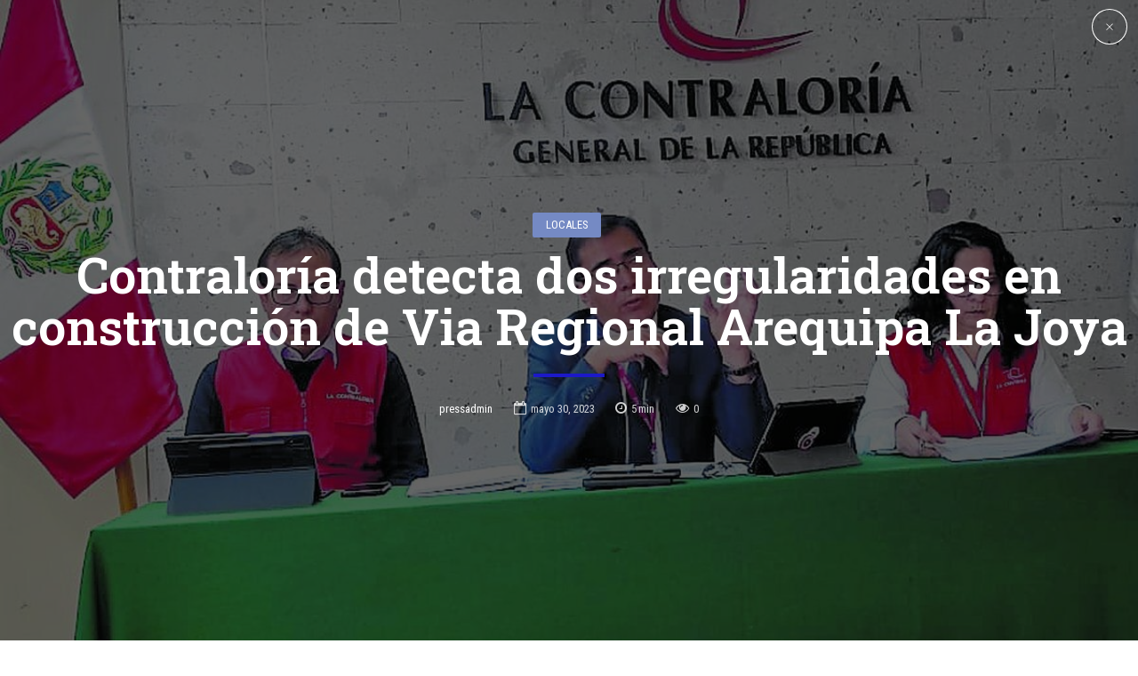

--- FILE ---
content_type: text/html; charset=UTF-8
request_url: https://arequipamistipress.com/2023/05/30/contraloria-detecta-dos-irregularidades-en-construccion-de-via-regional-arequipa-la-joya/
body_size: 123053
content:
<!DOCTYPE html>
<html lang="es" data-bt-theme="Bold News 1.3.9">
<head>

<meta property="twitter:card" content="summary"><meta property="og:title" content="Contraloría detecta dos irregularidades en construcción de Via Regional Arequipa La Joya" /><meta property="og:type" content="article" /><meta property="og:url" content="https://arequipamistipress.com/2023/05/30/contraloria-detecta-dos-irregularidades-en-construccion-de-via-regional-arequipa-la-joya/" /><meta property="og:image" content="https://arequipamistipress.com/wp-content/uploads/2023/05/contralor-ponce.jpg" />		<meta charset="UTF-8">
		<meta name="viewport" content="width=device-width, initial-scale=1, maximum-scale=1, user-scalable=no">
		<meta name="mobile-web-app-capable" content="yes">
		<meta name="apple-mobile-web-app-capable" content="yes"><title>Contraloría detecta dos irregularidades en construcción de Via Regional Arequipa La Joya &#8211; Arequipa Misti Press</title>
<meta name='robots' content='max-image-preview:large' />
<link rel='dns-prefetch' href='//fonts.googleapis.com' />
<link rel='dns-prefetch' href='//s.w.org' />
<link rel='dns-prefetch' href='//www.googletagmanager.com' />
<link rel='dns-prefetch' href='//pagead2.googlesyndication.com' />
<link rel="alternate" type="application/rss+xml" title="Arequipa Misti Press &raquo; Feed" href="https://arequipamistipress.com/feed/" />
<link rel="alternate" type="application/rss+xml" title="Arequipa Misti Press &raquo; Feed de los comentarios" href="https://arequipamistipress.com/comments/feed/" />
<link rel="alternate" type="application/rss+xml" title="Arequipa Misti Press &raquo; Comentario Contraloría detecta dos irregularidades en construcción de Via Regional Arequipa La Joya del feed" href="https://arequipamistipress.com/2023/05/30/contraloria-detecta-dos-irregularidades-en-construccion-de-via-regional-arequipa-la-joya/feed/" />
<script type="text/javascript">
window._wpemojiSettings = {"baseUrl":"https:\/\/s.w.org\/images\/core\/emoji\/14.0.0\/72x72\/","ext":".png","svgUrl":"https:\/\/s.w.org\/images\/core\/emoji\/14.0.0\/svg\/","svgExt":".svg","source":{"concatemoji":"https:\/\/arequipamistipress.com\/wp-includes\/js\/wp-emoji-release.min.js?ver=6.0.11"}};
/*! This file is auto-generated */
!function(e,a,t){var n,r,o,i=a.createElement("canvas"),p=i.getContext&&i.getContext("2d");function s(e,t){var a=String.fromCharCode,e=(p.clearRect(0,0,i.width,i.height),p.fillText(a.apply(this,e),0,0),i.toDataURL());return p.clearRect(0,0,i.width,i.height),p.fillText(a.apply(this,t),0,0),e===i.toDataURL()}function c(e){var t=a.createElement("script");t.src=e,t.defer=t.type="text/javascript",a.getElementsByTagName("head")[0].appendChild(t)}for(o=Array("flag","emoji"),t.supports={everything:!0,everythingExceptFlag:!0},r=0;r<o.length;r++)t.supports[o[r]]=function(e){if(!p||!p.fillText)return!1;switch(p.textBaseline="top",p.font="600 32px Arial",e){case"flag":return s([127987,65039,8205,9895,65039],[127987,65039,8203,9895,65039])?!1:!s([55356,56826,55356,56819],[55356,56826,8203,55356,56819])&&!s([55356,57332,56128,56423,56128,56418,56128,56421,56128,56430,56128,56423,56128,56447],[55356,57332,8203,56128,56423,8203,56128,56418,8203,56128,56421,8203,56128,56430,8203,56128,56423,8203,56128,56447]);case"emoji":return!s([129777,127995,8205,129778,127999],[129777,127995,8203,129778,127999])}return!1}(o[r]),t.supports.everything=t.supports.everything&&t.supports[o[r]],"flag"!==o[r]&&(t.supports.everythingExceptFlag=t.supports.everythingExceptFlag&&t.supports[o[r]]);t.supports.everythingExceptFlag=t.supports.everythingExceptFlag&&!t.supports.flag,t.DOMReady=!1,t.readyCallback=function(){t.DOMReady=!0},t.supports.everything||(n=function(){t.readyCallback()},a.addEventListener?(a.addEventListener("DOMContentLoaded",n,!1),e.addEventListener("load",n,!1)):(e.attachEvent("onload",n),a.attachEvent("onreadystatechange",function(){"complete"===a.readyState&&t.readyCallback()})),(e=t.source||{}).concatemoji?c(e.concatemoji):e.wpemoji&&e.twemoji&&(c(e.twemoji),c(e.wpemoji)))}(window,document,window._wpemojiSettings);
</script>
<style type="text/css">
img.wp-smiley,
img.emoji {
	display: inline !important;
	border: none !important;
	box-shadow: none !important;
	height: 1em !important;
	width: 1em !important;
	margin: 0 0.07em !important;
	vertical-align: -0.1em !important;
	background: none !important;
	padding: 0 !important;
}
</style>
	<link rel='stylesheet' id='dashicons-css'  href='https://arequipamistipress.com/wp-includes/css/dashicons.min.css?ver=6.0.11' type='text/css' media='all' />
<link rel='stylesheet' id='post-views-counter-frontend-css'  href='https://arequipamistipress.com/wp-content/plugins/post-views-counter/css/frontend.css?ver=1.7.0' type='text/css' media='all' />
<link rel='stylesheet' id='wp-block-library-css'  href='https://arequipamistipress.com/wp-includes/css/dist/block-library/style.min.css?ver=6.0.11' type='text/css' media='all' />
<style id='global-styles-inline-css' type='text/css'>
body{--wp--preset--color--black: #000000;--wp--preset--color--cyan-bluish-gray: #abb8c3;--wp--preset--color--white: #ffffff;--wp--preset--color--pale-pink: #f78da7;--wp--preset--color--vivid-red: #cf2e2e;--wp--preset--color--luminous-vivid-orange: #ff6900;--wp--preset--color--luminous-vivid-amber: #fcb900;--wp--preset--color--light-green-cyan: #7bdcb5;--wp--preset--color--vivid-green-cyan: #00d084;--wp--preset--color--pale-cyan-blue: #8ed1fc;--wp--preset--color--vivid-cyan-blue: #0693e3;--wp--preset--color--vivid-purple: #9b51e0;--wp--preset--gradient--vivid-cyan-blue-to-vivid-purple: linear-gradient(135deg,rgba(6,147,227,1) 0%,rgb(155,81,224) 100%);--wp--preset--gradient--light-green-cyan-to-vivid-green-cyan: linear-gradient(135deg,rgb(122,220,180) 0%,rgb(0,208,130) 100%);--wp--preset--gradient--luminous-vivid-amber-to-luminous-vivid-orange: linear-gradient(135deg,rgba(252,185,0,1) 0%,rgba(255,105,0,1) 100%);--wp--preset--gradient--luminous-vivid-orange-to-vivid-red: linear-gradient(135deg,rgba(255,105,0,1) 0%,rgb(207,46,46) 100%);--wp--preset--gradient--very-light-gray-to-cyan-bluish-gray: linear-gradient(135deg,rgb(238,238,238) 0%,rgb(169,184,195) 100%);--wp--preset--gradient--cool-to-warm-spectrum: linear-gradient(135deg,rgb(74,234,220) 0%,rgb(151,120,209) 20%,rgb(207,42,186) 40%,rgb(238,44,130) 60%,rgb(251,105,98) 80%,rgb(254,248,76) 100%);--wp--preset--gradient--blush-light-purple: linear-gradient(135deg,rgb(255,206,236) 0%,rgb(152,150,240) 100%);--wp--preset--gradient--blush-bordeaux: linear-gradient(135deg,rgb(254,205,165) 0%,rgb(254,45,45) 50%,rgb(107,0,62) 100%);--wp--preset--gradient--luminous-dusk: linear-gradient(135deg,rgb(255,203,112) 0%,rgb(199,81,192) 50%,rgb(65,88,208) 100%);--wp--preset--gradient--pale-ocean: linear-gradient(135deg,rgb(255,245,203) 0%,rgb(182,227,212) 50%,rgb(51,167,181) 100%);--wp--preset--gradient--electric-grass: linear-gradient(135deg,rgb(202,248,128) 0%,rgb(113,206,126) 100%);--wp--preset--gradient--midnight: linear-gradient(135deg,rgb(2,3,129) 0%,rgb(40,116,252) 100%);--wp--preset--duotone--dark-grayscale: url('#wp-duotone-dark-grayscale');--wp--preset--duotone--grayscale: url('#wp-duotone-grayscale');--wp--preset--duotone--purple-yellow: url('#wp-duotone-purple-yellow');--wp--preset--duotone--blue-red: url('#wp-duotone-blue-red');--wp--preset--duotone--midnight: url('#wp-duotone-midnight');--wp--preset--duotone--magenta-yellow: url('#wp-duotone-magenta-yellow');--wp--preset--duotone--purple-green: url('#wp-duotone-purple-green');--wp--preset--duotone--blue-orange: url('#wp-duotone-blue-orange');--wp--preset--font-size--small: 13px;--wp--preset--font-size--medium: 20px;--wp--preset--font-size--large: 36px;--wp--preset--font-size--x-large: 42px;}.has-black-color{color: var(--wp--preset--color--black) !important;}.has-cyan-bluish-gray-color{color: var(--wp--preset--color--cyan-bluish-gray) !important;}.has-white-color{color: var(--wp--preset--color--white) !important;}.has-pale-pink-color{color: var(--wp--preset--color--pale-pink) !important;}.has-vivid-red-color{color: var(--wp--preset--color--vivid-red) !important;}.has-luminous-vivid-orange-color{color: var(--wp--preset--color--luminous-vivid-orange) !important;}.has-luminous-vivid-amber-color{color: var(--wp--preset--color--luminous-vivid-amber) !important;}.has-light-green-cyan-color{color: var(--wp--preset--color--light-green-cyan) !important;}.has-vivid-green-cyan-color{color: var(--wp--preset--color--vivid-green-cyan) !important;}.has-pale-cyan-blue-color{color: var(--wp--preset--color--pale-cyan-blue) !important;}.has-vivid-cyan-blue-color{color: var(--wp--preset--color--vivid-cyan-blue) !important;}.has-vivid-purple-color{color: var(--wp--preset--color--vivid-purple) !important;}.has-black-background-color{background-color: var(--wp--preset--color--black) !important;}.has-cyan-bluish-gray-background-color{background-color: var(--wp--preset--color--cyan-bluish-gray) !important;}.has-white-background-color{background-color: var(--wp--preset--color--white) !important;}.has-pale-pink-background-color{background-color: var(--wp--preset--color--pale-pink) !important;}.has-vivid-red-background-color{background-color: var(--wp--preset--color--vivid-red) !important;}.has-luminous-vivid-orange-background-color{background-color: var(--wp--preset--color--luminous-vivid-orange) !important;}.has-luminous-vivid-amber-background-color{background-color: var(--wp--preset--color--luminous-vivid-amber) !important;}.has-light-green-cyan-background-color{background-color: var(--wp--preset--color--light-green-cyan) !important;}.has-vivid-green-cyan-background-color{background-color: var(--wp--preset--color--vivid-green-cyan) !important;}.has-pale-cyan-blue-background-color{background-color: var(--wp--preset--color--pale-cyan-blue) !important;}.has-vivid-cyan-blue-background-color{background-color: var(--wp--preset--color--vivid-cyan-blue) !important;}.has-vivid-purple-background-color{background-color: var(--wp--preset--color--vivid-purple) !important;}.has-black-border-color{border-color: var(--wp--preset--color--black) !important;}.has-cyan-bluish-gray-border-color{border-color: var(--wp--preset--color--cyan-bluish-gray) !important;}.has-white-border-color{border-color: var(--wp--preset--color--white) !important;}.has-pale-pink-border-color{border-color: var(--wp--preset--color--pale-pink) !important;}.has-vivid-red-border-color{border-color: var(--wp--preset--color--vivid-red) !important;}.has-luminous-vivid-orange-border-color{border-color: var(--wp--preset--color--luminous-vivid-orange) !important;}.has-luminous-vivid-amber-border-color{border-color: var(--wp--preset--color--luminous-vivid-amber) !important;}.has-light-green-cyan-border-color{border-color: var(--wp--preset--color--light-green-cyan) !important;}.has-vivid-green-cyan-border-color{border-color: var(--wp--preset--color--vivid-green-cyan) !important;}.has-pale-cyan-blue-border-color{border-color: var(--wp--preset--color--pale-cyan-blue) !important;}.has-vivid-cyan-blue-border-color{border-color: var(--wp--preset--color--vivid-cyan-blue) !important;}.has-vivid-purple-border-color{border-color: var(--wp--preset--color--vivid-purple) !important;}.has-vivid-cyan-blue-to-vivid-purple-gradient-background{background: var(--wp--preset--gradient--vivid-cyan-blue-to-vivid-purple) !important;}.has-light-green-cyan-to-vivid-green-cyan-gradient-background{background: var(--wp--preset--gradient--light-green-cyan-to-vivid-green-cyan) !important;}.has-luminous-vivid-amber-to-luminous-vivid-orange-gradient-background{background: var(--wp--preset--gradient--luminous-vivid-amber-to-luminous-vivid-orange) !important;}.has-luminous-vivid-orange-to-vivid-red-gradient-background{background: var(--wp--preset--gradient--luminous-vivid-orange-to-vivid-red) !important;}.has-very-light-gray-to-cyan-bluish-gray-gradient-background{background: var(--wp--preset--gradient--very-light-gray-to-cyan-bluish-gray) !important;}.has-cool-to-warm-spectrum-gradient-background{background: var(--wp--preset--gradient--cool-to-warm-spectrum) !important;}.has-blush-light-purple-gradient-background{background: var(--wp--preset--gradient--blush-light-purple) !important;}.has-blush-bordeaux-gradient-background{background: var(--wp--preset--gradient--blush-bordeaux) !important;}.has-luminous-dusk-gradient-background{background: var(--wp--preset--gradient--luminous-dusk) !important;}.has-pale-ocean-gradient-background{background: var(--wp--preset--gradient--pale-ocean) !important;}.has-electric-grass-gradient-background{background: var(--wp--preset--gradient--electric-grass) !important;}.has-midnight-gradient-background{background: var(--wp--preset--gradient--midnight) !important;}.has-small-font-size{font-size: var(--wp--preset--font-size--small) !important;}.has-medium-font-size{font-size: var(--wp--preset--font-size--medium) !important;}.has-large-font-size{font-size: var(--wp--preset--font-size--large) !important;}.has-x-large-font-size{font-size: var(--wp--preset--font-size--x-large) !important;}
</style>
<link rel='stylesheet' id='bold-news-style-css'  href='https://arequipamistipress.com/wp-content/themes/bold-news/style.css?ver=6.0.11' type='text/css' media='screen' />
<style id='bold-news-style-inline-css' type='text/css'>
select, input{font-family: Roboto;} input:not([type='checkbox']):not([type='radio']), textarea, select{ font-family: "Roboto";} html a:hover, .btLightSkin a:hover, .btDarkSkin .btLightSkin a:hover, .btLightSkin .btDarkSkin .btLightSkin a:hover, .btDarkSkin a:hover, .btLightSkin .btDarkSkin a:hover, .btDarkSkin.btLightSkin .btDarkSkin a:hover{ color: #1c19c8;} .btLightSkin .btText a, .btDarkSkin .btLightSkin .btText a, .btLightSkin .btDarkSkin .btLightSkin .btText a, .btDarkSkin .btText a, .btLightSkin .btDarkSkin .btText a, .btDarkSkin.btLightSkin .btDarkSkin .btText a{color: #1c19c8;} figcaption{ font-family: Roboto Condensed;} body{font-family: "Roboto",Arial,sans-serif;} .btContentHolder blockquote{ font-family: Roboto Slab;} .btContentHolder blockquote:before{ font-family: Roboto Slab;} .btContentHolder cite{ font-family: Roboto Slab;} h1, h2, h3, h4, h5, h6{font-family: "Roboto Slab";} .btContentHolder table thead th{ background-color: #1c19c8; font-family: Roboto Slab; -webkit-box-shadow: 0 -3px 0 #0f0e6d; box-shadow: 0 -3px 0 #0f0e6d;} .btAccentColorBackground{background-color: #1c19c8 !important;} .btAccentColorBackground .headline b.animate.animated{color: #758ac4;} .btAccentColorBackground .btDash.bottomDash .dash:after{border-color: #758ac4;} .btAccentDarkColorBackground{background-color: #0f0e6d !important;} .btAccentDarkColorBackground .headline b.animate.animated{color: #758ac4;} .btAccentVeryDarkColorBackground{background-color: #060529 !important;} .btAccentLightColorBackground{background-color: rgba(28,25,200,0.7) !important;} .btAlternateColorBackground{background-color: #758ac4 !important;} .btAlternateDarkColorBackground{background-color: #3f5694 !important;} .btAlternateVeryDarkColorBackground{background-color: #384b82 !important;} .btAlternateLightColorBackground{background-color: rgba(117,138,196,0.6) !important;} .btAccentDarkHeader .btPreloader .animation > div:first-child, .btLightAccentHeader .btPreloader .animation > div:first-child{ background-color: #0f0e6d;} .btPreloader .animation .preloaderLogo{height: 90px;} .btPageHeadline .header .dash .btSuperTitleHeading{font-family: Roboto Condensed;} .btPageHeadline .header .dash .btSubTitleHeading{font-family: Roboto Condensed;} .mainHeader{ font-family: "Roboto Slab";} .btMenuVertical.btAccentDarkHeader .mainHeader, .btMenuVertical.btLightAccentHeader .mainHeader{background-color: #1c19c8;} .menuPort{font-family: "Roboto Slab";} .menuPort nav ul ul li > a:hover, .menuPort nav ul ul li > .bt_mega_menu_title:hover{color: #1c19c8 !important;} .menuPort nav > ul > li > a, .menuPort nav > ul > li > .bt_mega_menu_title{line-height: 90px;} .btTextLogo{ line-height: 90px;} .btLogoArea .logo{line-height: 90px;} .btLogoArea .logo img{height: 90px;} .btHorizontalMenuTrigger:hover:before, .btHorizontalMenuTrigger:hover:after{border-color: #1c19c8;} .btHorizontalMenuTrigger:hover .btIco{border-color: #1c19c8;} .btMenuHorizontal .menuPort nav > ul > li.current-menu-ancestor > a, .btMenuHorizontal .menuPort nav > ul > li.current-page-ancestor > a, .btMenuHorizontal .menuPort nav > ul > li.current-menu-item > a, .btMenuHorizontal .menuPort nav > ul > li.current-menu-ancestor > .bt_mega_menu_title, .btMenuHorizontal .menuPort nav > ul > li.current-page-ancestor > .bt_mega_menu_title, .btMenuHorizontal .menuPort nav > ul > li.current-menu-item > .bt_mega_menu_title{color: #1c19c8;} .btMenuHorizontal .menuPort ul ul li > a:before{ background-color: #1c19c8;} .btMenuHorizontal .menuPort ul ul li.menu-item-has-children > a:hover:after{ color: #1c19c8;} .btMenuHorizontal .menuPort ul ul li.current-menu-item > a:hover:before{background-color: #1c19c8; border-color: #1c19c8;} body.btMenuHorizontal .subToggler{ line-height: 90px;} .btMenuHorizontal .menuPort > nav > ul ul{ font-family: Roboto;} html:not(.touch) body.btMenuHorizontal .menuPort > nav > ul > li.btMenuWideDropdown > ul > li > a{ font-family: Roboto Slab;} @media (min-width: 1024px){html.touch body.btMenuHorizontal .menuPort > nav > ul > li.btMenuWideDropdown > ul > li > a{ font-family: Roboto Slab;} html.touch body.btMenuHorizontal .menuPort > nav > ul li.btMenuWideDropdown .subToggler{ margin: 0 0 -90px 0;} }.btMenuHorizontal.btMenuBelowLogo .menuPort{height: 90px;} .btAccentLightHeader.btMenuHorizontal .btBelowLogoArea .topBarInMenu a.btIconWidget.btAccentIconWidget:hover .btIco.btIcoDefaultType.btIcoDefaultColor .btIcoHolder:before, .btAccentLightHeader.btMenuHorizontal .btBelowLogoArea .topBarInMenu .widget_shopping_cart .widget_shopping_cart_content.on .btIco.btIcoDefaultType.btIcoDefaultColor .btIcoHolder:before, .btAccentLightHeader.btMenuHorizontal .topBar .topBarInMenu a.btIconWidget.btAccentIconWidget:hover .btIco.btIcoDefaultType.btIcoDefaultColor .btIcoHolder:before, .btAccentLightHeader.btMenuHorizontal .topBar .topBarInMenu .widget_shopping_cart .widget_shopping_cart_content.on .btIco.btIcoDefaultType.btIcoDefaultColor .btIcoHolder:before{color: #1c19c8 !important;} .btAccentLightHeader.btMenuHorizontal .btBelowLogoArea .topBarInMenu .widget_shopping_cart .btIco:hover .btIcoHolder:before, .btAccentLightHeader.btMenuHorizontal .topBar .topBarInMenu .widget_shopping_cart .btIco:hover .btIcoHolder:before{color: #1c19c8 !important;} .btAccentLightHeader.btMenuHorizontal .btBelowLogoArea .topBarInMenu .btSearch .btIco a:hover:before, .btAccentLightHeader.btMenuHorizontal .topBar .topBarInMenu .btSearch .btIco a:hover:before{ color: #1c19c8 !important;} .btAccentLightHeader.btMenuHorizontal .topTools a.btIconWidget.btAccentIconWidget:hover .btIco.btIcoDefaultType.btIcoDefaultColor .btIcoHolder:before, .btAccentLightHeader.btMenuHorizontal .topTools .widget_shopping_cart .widget_shopping_cart_content.on .btIco.btIcoDefaultType.btIcoDefaultColor .btIcoHolder:before{color: #1c19c8 !important;} .btAccentLightHeader.btMenuHorizontal .topTools .widget_shopping_cart .btIco:hover .btIcoHolder:before{color: #1c19c8 !important;} .btAccentLightHeader.btMenuHorizontal .topTools .btSearch .btIco a:hover:before{ color: #1c19c8 !important;} .btAccentLightHeader.btMenuHorizontal:not(.btBelowMenu) .btBelowLogoArea, .btAccentLightHeader.btMenuHorizontal:not(.btBelowMenu) .topBar, .btAccentLightHeader.btMenuHorizontal.btStickyHeaderActive .btBelowLogoArea, .btAccentLightHeader.btMenuHorizontal.btStickyHeaderActive .topBar{background-color: #1c19c8;} .btAccentLightHeader.btMenuHorizontal:not(.btBelowMenu) .btBelowLogoArea:before, .btAccentLightHeader.btMenuHorizontal:not(.btBelowMenu) .topBar:before, .btAccentLightHeader.btMenuHorizontal.btStickyHeaderActive .btBelowLogoArea:before, .btAccentLightHeader.btMenuHorizontal.btStickyHeaderActive .topBar:before{ background-color: #1c19c8;} .btAccentLightHeader.btMenuHorizontal.btBelowMenu:not(.btStickyHeaderActive) .mainHeader .btBelowLogoArea, .btAccentLightHeader.btMenuHorizontal.btBelowMenu:not(.btStickyHeaderActive) .mainHeader .topBar{background-color: #1c19c8;} .btLightSkin.btLightHeader.btMenuHorizontal.btMenuBelowLogo .btBelowLogoArea .menuPort > nav > ul > li.current-menu-item > a, .btLightSkin.btLightHeader.btMenuHorizontal.btMenuBelowLogo .btBelowLogoArea .menuPort > nav > ul > li.current-menu-item > .bt_mega_menu_title, .btLightSkin.btLightHeader.btMenuHorizontal.btMenuBelowLogo .btBelowLogoArea .menuPort > nav > ul > li.current-menu-ancestor > a, .btLightSkin.btLightHeader.btMenuHorizontal.btMenuBelowLogo .btBelowLogoArea .menuPort > nav > ul > li.current-menu-ancestor > .bt_mega_menu_title, .btLightSkin.btLightHeader.btMenuHorizontal.btMenuBelowLogo .btBelowLogoArea .menuPort > nav > ul > li.current-page-ancestor > a, .btLightSkin.btLightHeader.btMenuHorizontal.btMenuBelowLogo .btBelowLogoArea .menuPort > nav > ul > li.current-page-ancestor > .bt_mega_menu_title, .btDarkSkin.btLightHeader.btMenuHorizontal.btMenuBelowLogo .btBelowLogoArea .menuPort > nav > ul > li.current-menu-item > a, .btDarkSkin.btLightHeader.btMenuHorizontal.btMenuBelowLogo .btBelowLogoArea .menuPort > nav > ul > li.current-menu-item > .bt_mega_menu_title, .btDarkSkin.btLightHeader.btMenuHorizontal.btMenuBelowLogo .btBelowLogoArea .menuPort > nav > ul > li.current-menu-ancestor > a, .btDarkSkin.btLightHeader.btMenuHorizontal.btMenuBelowLogo .btBelowLogoArea .menuPort > nav > ul > li.current-menu-ancestor > .bt_mega_menu_title, .btDarkSkin.btLightHeader.btMenuHorizontal.btMenuBelowLogo .btBelowLogoArea .menuPort > nav > ul > li.current-page-ancestor > a, .btDarkSkin.btLightHeader.btMenuHorizontal.btMenuBelowLogo .btBelowLogoArea .menuPort > nav > ul > li.current-page-ancestor > .bt_mega_menu_title, .btLightSkin.btLightHeader.btMenuHorizontal.btMenuBelowLogo .topBar .menuPort > nav > ul > li.current-menu-item > a, .btLightSkin.btLightHeader.btMenuHorizontal.btMenuBelowLogo .topBar .menuPort > nav > ul > li.current-menu-item > .bt_mega_menu_title, .btLightSkin.btLightHeader.btMenuHorizontal.btMenuBelowLogo .topBar .menuPort > nav > ul > li.current-menu-ancestor > a, .btLightSkin.btLightHeader.btMenuHorizontal.btMenuBelowLogo .topBar .menuPort > nav > ul > li.current-menu-ancestor > .bt_mega_menu_title, .btLightSkin.btLightHeader.btMenuHorizontal.btMenuBelowLogo .topBar .menuPort > nav > ul > li.current-page-ancestor > a, .btLightSkin.btLightHeader.btMenuHorizontal.btMenuBelowLogo .topBar .menuPort > nav > ul > li.current-page-ancestor > .bt_mega_menu_title, .btDarkSkin.btLightHeader.btMenuHorizontal.btMenuBelowLogo .topBar .menuPort > nav > ul > li.current-menu-item > a, .btDarkSkin.btLightHeader.btMenuHorizontal.btMenuBelowLogo .topBar .menuPort > nav > ul > li.current-menu-item > .bt_mega_menu_title, .btDarkSkin.btLightHeader.btMenuHorizontal.btMenuBelowLogo .topBar .menuPort > nav > ul > li.current-menu-ancestor > a, .btDarkSkin.btLightHeader.btMenuHorizontal.btMenuBelowLogo .topBar .menuPort > nav > ul > li.current-menu-ancestor > .bt_mega_menu_title, .btDarkSkin.btLightHeader.btMenuHorizontal.btMenuBelowLogo .topBar .menuPort > nav > ul > li.current-page-ancestor > a, .btDarkSkin.btLightHeader.btMenuHorizontal.btMenuBelowLogo .topBar .menuPort > nav > ul > li.current-page-ancestor > .bt_mega_menu_title{color: #1c19c8 !important;} .btLightHeader.btMenuHorizontal.btMenuBelowLogo .mainHeader .topBarInMenu a:hover.btIconWidget .btIconWidgetContent{color: #1c19c8;} .btLightHeader.btMenuHorizontal.btMenuBelowLogo .mainHeader .topBarInMenu span.btIconWidget .btIco.btIcoDefaultType.btIcoDefaultColor .btIcoHolder:before, .btLightHeader.btMenuHorizontal.btMenuBelowLogo .mainHeader .topBarInMenu a.btIconWidget .btIco.btIcoDefaultType.btIcoDefaultColor .btIcoHolder:before{ -webkit-box-shadow: 0 0 0 0 #1c19c8 inset; box-shadow: 0 0 0 0 #1c19c8 inset;} .btLightHeader.btMenuHorizontal.btMenuBelowLogo .mainHeader .topBarInMenu span.btIconWidget.btAccentIconWidget .btIco.btIcoDefaultType.btIcoDefaultColor .btIcoHolder:before, .btLightHeader.btMenuHorizontal.btMenuBelowLogo .mainHeader .topBarInMenu a.btIconWidget.btAccentIconWidget .btIco.btIcoDefaultType.btIcoDefaultColor .btIcoHolder:before{color: #1c19c8; -webkit-box-shadow: 0 0 0 0 #1c19c8 inset; box-shadow: 0 0 0 0 #1c19c8 inset;} .btLightHeader.btMenuHorizontal.btMenuBelowLogo .mainHeader .topBarInMenu a.btIconWidget.btAccentIconWidget:hover .btIco.btIcoDefaultType.btIcoDefaultColor .btIcoHolder:before, .btLightHeader.btMenuHorizontal.btMenuBelowLogo .mainHeader .topBarInMenu .widget_shopping_cart .widget_shopping_cart_content.on .btIco.btIcoDefaultType.btIcoDefaultColor .btIcoHolder:before{ -webkit-box-shadow: 0 0 0 1.5em #1c19c8 inset; box-shadow: 0 0 0 1.5em #1c19c8 inset;} .btLightHeader.btMenuHorizontal.btMenuBelowLogo .mainHeader .topBarInMenu .widget_shopping_cart .btIco:hover .btIcoHolder:before{ -webkit-box-shadow: 0 0 0 1.5em #1c19c8 inset !important; box-shadow: 0 0 0 1.5em #1c19c8 inset !important;} .btLightHeader.btMenuHorizontal.btMenuBelowLogo .mainHeader .topBarInMenu .btSearch .btIco a:hover:before{-webkit-box-shadow: 0 0 0 1.5em #1c19c8 inset !important; box-shadow: 0 0 0 1.5em #1c19c8 inset !important;} .btLightHeader.btMenuHorizontal .topTools a:hover.btIconWidget .btIconWidgetContent{color: #1c19c8;} .btLightHeader.btMenuHorizontal .topTools span.btIconWidget.btAccentIconWidget .btIco.btIcoDefaultType.btIcoDefaultColor .btIcoHolder:before, .btLightHeader.btMenuHorizontal .topTools a.btIconWidget.btAccentIconWidget .btIco.btIcoDefaultType.btIcoDefaultColor .btIcoHolder:before{color: #1c19c8;} .btLightHeader.btMenuHorizontal .topTools a.btIconWidget.btAccentIconWidget:hover .btIco.btIcoDefaultType.btIcoDefaultColor .btIcoHolder:before{ -webkit-box-shadow: 0 0 0 1.5em #1c19c8 inset; box-shadow: 0 0 0 1.5em #1c19c8 inset;} .btLightHeader.btMenuHorizontal .topTools .btSearch .btIco a:hover:before{-webkit-box-shadow: 0 0 0 1.5em #1c19c8 inset !important; box-shadow: 0 0 0 1.5em #1c19c8 inset !important;} .btAccentDarkHeader.btMenuHorizontal .mainHeader .topTools a:hover.btIconWidget .btIconWidgetContent{color: #1c19c8;} .btAccentDarkHeader.btMenuHorizontal .mainHeader .topTools span.btIconWidget.btAccentIconWidget .btIco.btIcoDefaultType.btIcoDefaultColor .btIcoHolder:before, .btAccentDarkHeader.btMenuHorizontal .mainHeader .topTools a.btIconWidget.btAccentIconWidget .btIco.btIcoDefaultType.btIcoDefaultColor .btIcoHolder:before{color: #1c19c8;} .btAccentDarkHeader.btMenuHorizontal .mainHeader .topTools a.btIconWidget.btAccentIconWidget:hover .btIco.btIcoDefaultType.btIcoDefaultColor .btIcoHolder:before{ -webkit-box-shadow: 0 0 0 1.5em #1c19c8 inset; box-shadow: 0 0 0 1.5em #1c19c8 inset;} .btAccentDarkHeader.btMenuHorizontal .mainHeader .topTools .btSearch .btIco a:hover:before{-webkit-box-shadow: 0 0 0 1.5em #1c19c8 inset !important; box-shadow: 0 0 0 1.5em #1c19c8 inset !important;} .btLightSkin.btAccentDarkHeader.btMenuHorizontal.btMenuBelowLogo .mainHeader .menuPort > nav > ul > li.current-menu-item > a, .btLightSkin.btAccentDarkHeader.btMenuHorizontal.btMenuBelowLogo .mainHeader .menuPort > nav > ul > li.current-menu-item > .bt_mega_menu_title, .btLightSkin.btAccentDarkHeader.btMenuHorizontal.btMenuBelowLogo .mainHeader .menuPort > nav > ul > li.current-menu-ancestor > a, .btLightSkin.btAccentDarkHeader.btMenuHorizontal.btMenuBelowLogo .mainHeader .menuPort > nav > ul > li.current-menu-ancestor > .bt_mega_menu_title, .btLightSkin.btAccentDarkHeader.btMenuHorizontal.btMenuBelowLogo .mainHeader .menuPort > nav > ul > li.current-page-ancestor > a, .btLightSkin.btAccentDarkHeader.btMenuHorizontal.btMenuBelowLogo .mainHeader .menuPort > nav > ul > li.current-page-ancestor > .bt_mega_menu_title, .btDarkSkin.btAccentDarkHeader.btMenuHorizontal.btMenuBelowLogo .mainHeader .menuPort > nav > ul > li.current-menu-item > a, .btDarkSkin.btAccentDarkHeader.btMenuHorizontal.btMenuBelowLogo .mainHeader .menuPort > nav > ul > li.current-menu-item > .bt_mega_menu_title, .btDarkSkin.btAccentDarkHeader.btMenuHorizontal.btMenuBelowLogo .mainHeader .menuPort > nav > ul > li.current-menu-ancestor > a, .btDarkSkin.btAccentDarkHeader.btMenuHorizontal.btMenuBelowLogo .mainHeader .menuPort > nav > ul > li.current-menu-ancestor > .bt_mega_menu_title, .btDarkSkin.btAccentDarkHeader.btMenuHorizontal.btMenuBelowLogo .mainHeader .menuPort > nav > ul > li.current-page-ancestor > a, .btDarkSkin.btAccentDarkHeader.btMenuHorizontal.btMenuBelowLogo .mainHeader .menuPort > nav > ul > li.current-page-ancestor > .bt_mega_menu_title{color: #1c19c8 !important;} .btAccentDarkHeader.btMenuHorizontal.btMenuBelowLogo .mainHeader .topBarInMenu a:hover.btIconWidget .btIconWidgetContent{color: #1c19c8;} .btAccentDarkHeader.btMenuHorizontal.btMenuBelowLogo .mainHeader .topBarInMenu span.btIconWidget .btIco.btIcoDefaultType.btIcoDefaultColor .btIcoHolder:before, .btAccentDarkHeader.btMenuHorizontal.btMenuBelowLogo .mainHeader .topBarInMenu a.btIconWidget .btIco.btIcoDefaultType.btIcoDefaultColor .btIcoHolder:before{ -webkit-box-shadow: 0 0 0 0 #1c19c8 inset; box-shadow: 0 0 0 0 #1c19c8 inset;} .btAccentDarkHeader.btMenuHorizontal.btMenuBelowLogo .mainHeader .topBarInMenu span.btIconWidget.btAccentIconWidget .btIco.btIcoDefaultType.btIcoDefaultColor .btIcoHolder:before, .btAccentDarkHeader.btMenuHorizontal.btMenuBelowLogo .mainHeader .topBarInMenu a.btIconWidget.btAccentIconWidget .btIco.btIcoDefaultType.btIcoDefaultColor .btIcoHolder:before{color: #1c19c8; -webkit-box-shadow: 0 0 0 0 #1c19c8 inset; box-shadow: 0 0 0 0 #1c19c8 inset;} .btAccentDarkHeader.btMenuHorizontal.btMenuBelowLogo .mainHeader .topBarInMenu a.btIconWidget.btAccentIconWidget:hover .btIco.btIcoDefaultType.btIcoDefaultColor .btIcoHolder:before, .btAccentDarkHeader.btMenuHorizontal.btMenuBelowLogo .mainHeader .topBarInMenu .widget_shopping_cart .widget_shopping_cart_content.on .btIco.btIcoDefaultType.btIcoDefaultColor .btIcoHolder:before{ -webkit-box-shadow: 0 0 0 1.5em #1c19c8 inset; box-shadow: 0 0 0 1.5em #1c19c8 inset;} .btAccentDarkHeader.btMenuHorizontal.btMenuBelowLogo .mainHeader .topBarInMenu .widget_shopping_cart .btIco:hover .btIcoHolder:before{ -webkit-box-shadow: 0 0 0 1.5em #1c19c8 inset !important; box-shadow: 0 0 0 1.5em #1c19c8 inset !important;} .btAccentDarkHeader.btMenuHorizontal.btMenuBelowLogo .mainHeader .topBarInMenu .btSearch .btIco a:hover:before{-webkit-box-shadow: 0 0 0 1.5em #1c19c8 inset !important; box-shadow: 0 0 0 1.5em #1c19c8 inset !important;} .btAccentDarkHeader.btMenuHorizontal:not(.btMenuBelowLogo) .mainHeader .topBarInMenu a.btIconWidget.btAccentIconWidget:hover .btIco.btIcoDefaultType.btIcoDefaultColor .btIcoHolder:before, .btAccentDarkHeader.btMenuHorizontal:not(.btMenuBelowLogo) .mainHeader .topBarInMenu .widget_shopping_cart .widget_shopping_cart_content.on .btIco.btIcoDefaultType.btIcoDefaultColor .btIcoHolder:before{color: #1c19c8 !important;} .btAccentDarkHeader.btMenuHorizontal:not(.btMenuBelowLogo) .mainHeader .topBarInMenu .widget_shopping_cart .btIco:hover .btIcoHolder:before{color: #1c19c8 !important;} .btAccentDarkHeader.btMenuHorizontal:not(.btMenuBelowLogo) .mainHeader .topBarInMenu .btSearch .btIco a:hover:before{ color: #1c19c8 !important;} .btAccentDarkHeader.btMenuHorizontal:not(.btBelowMenu) .mainHeader, .btAccentDarkHeader.btMenuHorizontal.btStickyHeaderActive .mainHeader{background-color: #1c19c8;} .btAccentDarkHeader.btMenuHorizontal.btBelowMenu:not(.btStickyHeaderActive) .mainHeader .port .btLogoArea{background-color: #1c19c8;} .btLightAccentHeader.btMenuHorizontal:not(.btMenuBelowLogo):not(.btStickyHeaderActive) .mainHeader .topBarInMenu a.btIconWidget.btAccentIconWidget:hover .btIco.btIcoDefaultType.btIcoDefaultColor .btIcoHolder:before, .btLightAccentHeader.btMenuHorizontal:not(.btMenuBelowLogo):not(.btStickyHeaderActive) .mainHeader .topBarInMenu .widget_shopping_cart .widget_shopping_cart_content.on .btIco.btIcoDefaultType.btIcoDefaultColor .btIcoHolder:before{color: #1c19c8 !important;} .btLightAccentHeader.btMenuHorizontal:not(.btMenuBelowLogo):not(.btStickyHeaderActive) .mainHeader .topBarInMenu .widget_shopping_cart .btIco:hover .btIcoHolder:before{color: #1c19c8 !important;} .btLightAccentHeader.btMenuHorizontal:not(.btMenuBelowLogo):not(.btStickyHeaderActive) .mainHeader .topBarInMenu .btSearch .btIco a:hover:before{ color: #1c19c8;} .btLightAccentHeader.btMenuHorizontal:not(.btBelowMenu) .mainHeader, .btLightAccentHeader.btMenuHorizontal.btStickyHeaderActive .mainHeader{background-color: #1c19c8;} .btLightAccentHeader.btMenuHorizontal.btBelowMenu:not(.btStickyHeaderActive) .mainHeader .port .btLogoArea{background-color: #1c19c8;} .btLightSkin.btBlackHeader.btMenuHorizontal .mainHeader .menuPort > nav > ul > li.current-menu-item > a, .btLightSkin.btBlackHeader.btMenuHorizontal .mainHeader .menuPort > nav > ul > li.current-menu-item > .bt_mega_menu_title, .btLightSkin.btBlackHeader.btMenuHorizontal .mainHeader .menuPort > nav > ul > li.current-menu-ancestor > a, .btLightSkin.btBlackHeader.btMenuHorizontal .mainHeader .menuPort > nav > ul > li.current-menu-ancestor > .bt_mega_menu_title, .btLightSkin.btBlackHeader.btMenuHorizontal .mainHeader .menuPort > nav > ul > li.current-page-ancestor > a, .btLightSkin.btBlackHeader.btMenuHorizontal .mainHeader .menuPort > nav > ul > li.current-page-ancestor > .bt_mega_menu_title, .btDarkSkin.btBlackHeader.btMenuHorizontal .mainHeader .menuPort > nav > ul > li.current-menu-item > a, .btDarkSkin.btBlackHeader.btMenuHorizontal .mainHeader .menuPort > nav > ul > li.current-menu-item > .bt_mega_menu_title, .btDarkSkin.btBlackHeader.btMenuHorizontal .mainHeader .menuPort > nav > ul > li.current-menu-ancestor > a, .btDarkSkin.btBlackHeader.btMenuHorizontal .mainHeader .menuPort > nav > ul > li.current-menu-ancestor > .bt_mega_menu_title, .btDarkSkin.btBlackHeader.btMenuHorizontal .mainHeader .menuPort > nav > ul > li.current-page-ancestor > a, .btDarkSkin.btBlackHeader.btMenuHorizontal .mainHeader .menuPort > nav > ul > li.current-page-ancestor > .bt_mega_menu_title{color: #1c19c8 !important;} .btBlackHeader.btMenuHorizontal .mainHeader .topTools a:hover.btIconWidget .btIconWidgetContent, .btBlackHeader.btMenuHorizontal .mainHeader .topBarInMenu a:hover.btIconWidget .btIconWidgetContent{color: #1c19c8;} .btBlackHeader.btMenuHorizontal .mainHeader .topTools span.btIconWidget.btAccentIconWidget .btIco.btIcoDefaultType.btIcoDefaultColor .btIcoHolder:before, .btBlackHeader.btMenuHorizontal .mainHeader .topTools a.btIconWidget.btAccentIconWidget .btIco.btIcoDefaultType.btIcoDefaultColor .btIcoHolder:before, .btBlackHeader.btMenuHorizontal .mainHeader .topBarInMenu span.btIconWidget.btAccentIconWidget .btIco.btIcoDefaultType.btIcoDefaultColor .btIcoHolder:before, .btBlackHeader.btMenuHorizontal .mainHeader .topBarInMenu a.btIconWidget.btAccentIconWidget .btIco.btIcoDefaultType.btIcoDefaultColor .btIcoHolder:before{color: #1c19c8; -webkit-box-shadow: 0 0 0 0 #1c19c8 inset; box-shadow: 0 0 0 0 #1c19c8 inset;} .btBlackHeader.btMenuHorizontal .mainHeader .topTools a.btIconWidget.btAccentIconWidget:hover .btIco.btIcoDefaultType.btIcoDefaultColor .btIcoHolder:before, .btBlackHeader.btMenuHorizontal .mainHeader .topBarInMenu a.btIconWidget.btAccentIconWidget:hover .btIco.btIcoDefaultType.btIcoDefaultColor .btIcoHolder:before{ -webkit-box-shadow: 0 0 0 1.5em #1c19c8 inset; box-shadow: 0 0 0 1.5em #1c19c8 inset;} .btBlackHeader.btMenuHorizontal .mainHeader .topTools a.btIconWidget.btAccentIconWidget:hover .btIco.btIcoDefaultType.btIcoDefaultColor .btIcoHolder:before, .btBlackHeader.btMenuHorizontal .mainHeader .topTools .widget_shopping_cart .widget_shopping_cart_content.on .btIco.btIcoDefaultType.btIcoDefaultColor .btIcoHolder:before, .btBlackHeader.btMenuHorizontal .mainHeader .topBarInMenu a.btIconWidget.btAccentIconWidget:hover .btIco.btIcoDefaultType.btIcoDefaultColor .btIcoHolder:before, .btBlackHeader.btMenuHorizontal .mainHeader .topBarInMenu .widget_shopping_cart .widget_shopping_cart_content.on .btIco.btIcoDefaultType.btIcoDefaultColor .btIcoHolder:before{ -webkit-box-shadow: 0 0 0 1.5em #1c19c8 inset !important; box-shadow: 0 0 0 1.5em #1c19c8 inset !important;} .btBlackHeader.btMenuHorizontal .mainHeader .topTools .widget_shopping_cart .btIco:hover .btIcoHolder:before, .btBlackHeader.btMenuHorizontal .mainHeader .topBarInMenu .widget_shopping_cart .btIco:hover .btIcoHolder:before{ -webkit-box-shadow: 0 0 0 1.5em #1c19c8 inset !important; box-shadow: 0 0 0 1.5em #1c19c8 inset !important;} .btBlackHeader.btMenuHorizontal .mainHeader .topTools .widget_shopping_cart .widget_shopping_cart_content .btIconWidget .btIco.btIcoDefaultType.btIcoDefaultColor .btIcoHolder:before, .btBlackHeader.btMenuHorizontal .mainHeader .topBarInMenu .widget_shopping_cart .widget_shopping_cart_content .btIconWidget .btIco.btIcoDefaultType.btIcoDefaultColor .btIcoHolder:before{ -webkit-box-shadow: 0 0 0 0 #1c19c8 inset; box-shadow: 0 0 0 0 #1c19c8 inset;} .btBlackHeader.btMenuHorizontal .mainHeader .topTools .btSearch .btIco a:hover:before, .btBlackHeader.btMenuHorizontal .mainHeader .topBarInMenu .btSearch .btIco a:hover:before{-webkit-box-shadow: 0 0 0 1.5em #1c19c8 inset !important; box-shadow: 0 0 0 1.5em #1c19c8 inset !important;} .btBlackHeader.btMenuHorizontal.btBelowMenu:not(.btStickyHeaderActive) .mainHeader .port .btLogoArea{background-color: #1c19c8;} .btVerticalMenuTrigger:hover:before, .btVerticalMenuTrigger:hover:after{border-color: #1c19c8;} .btVerticalMenuTrigger:hover .btIco{border-color: #1c19c8;} .btLightAccentHeader .btVerticalMenuTrigger:hover:hover:before, .btLightAccentHeader .btVerticalMenuTrigger:hover:hover:after, .btLightAccentHeader.btMenuVerticalOn .btVerticalMenuTrigger:hover:hover:before, .btLightAccentHeader.btMenuVerticalOn .btVerticalMenuTrigger:hover:hover:after, .btBlackHeader .btVerticalMenuTrigger:hover:hover:before, .btBlackHeader .btVerticalMenuTrigger:hover:hover:after, .btBlackHeader.btMenuVerticalOn .btVerticalMenuTrigger:hover:hover:before, .btBlackHeader.btMenuVerticalOn .btVerticalMenuTrigger:hover:hover:after, .btAccentDarkHeader .btVerticalMenuTrigger:hover:hover:before, .btAccentDarkHeader .btVerticalMenuTrigger:hover:hover:after, .btAccentDarkHeader.btMenuVerticalOn .btVerticalMenuTrigger:hover:hover:before, .btAccentDarkHeader.btMenuVerticalOn .btVerticalMenuTrigger:hover:hover:after{border-color: #758ac4;} .btLightAccentHeader .btVerticalMenuTrigger:hover:hover .btIco, .btLightAccentHeader.btMenuVerticalOn .btVerticalMenuTrigger:hover:hover .btIco, .btBlackHeader .btVerticalMenuTrigger:hover:hover .btIco, .btBlackHeader.btMenuVerticalOn .btVerticalMenuTrigger:hover:hover .btIco, .btAccentDarkHeader .btVerticalMenuTrigger:hover:hover .btIco, .btAccentDarkHeader.btMenuVerticalOn .btVerticalMenuTrigger:hover:hover .btIco{border-color: #758ac4;} .btAccentDarkHeader.btMenuVertical > .menuPort .logo, .btLightAccentHeader.btMenuVertical > .menuPort .logo{background-color: #1c19c8;} .btMenuVertical > .menuPort nav ul ul li{font-family: Roboto;} .btMenuVertical .bt_mega_menu_content{font-family: Roboto;} @media (min-width: 1386px){.btMenuVerticalOn .btVerticalMenuTrigger .btIco a:before{color: #1c19c8 !important;} }.btMenuHorizontal .topBarInLogoArea .topBarInLogoAreaCell{border: 0 solid #1c19c8;} .btSearchInner.btFromTopBox .btSearchInnerClose .btIco a.btIcoHolder{color: #1c19c8;} .btSearchInner.btFromTopBox .btSearchInnerClose .btIco:hover a.btIcoHolder{color: #0f0e6d;} .btSearchInner.btFromTopBox button:hover:before{color: #1c19c8;} .btDarkSkin .btSiteFooter .port:before, .btLightSkin .btDarkSkin .btSiteFooter .port:before, .btDarkSkin.btLightSkin .btDarkSkin .btSiteFooter .port:before{background-color: #1c19c8;} .btLightSkin .btFooterBelow, .btDarkSkin .btLightSkin .btFooterBelow, .btLightSkin .btDarkSkin .btLightSkin .btFooterBelow, .btDarkSkin .btFooterBelow, .btLightSkin .btDarkSkin .btFooterBelow, .btDarkSkin.btLightSkin .btDarkSkin .btFooterBelow{ border-bottom: #1c19c8 4px solid;} .btLightSkin .btFooterBelow ul li a:after, .btDarkSkin .btLightSkin .btFooterBelow ul li a:after, .btLightSkin .btDarkSkin .btLightSkin .btFooterBelow ul li a:after, .btDarkSkin .btFooterBelow ul li a:after, .btLightSkin .btDarkSkin .btFooterBelow ul li a:after, .btDarkSkin.btLightSkin .btDarkSkin .btFooterBelow ul li a:after{ border-bottom: 1px solid #1c19c8;} .btFooterLargeTitle .btIcoHolder span{font-family: Roboto Slab;} .btMediaBox.btQuote, .btMediaBox.btLink{ font-family: Roboto Condensed; background-color: #1c19c8 !important;} .btArticleListItem .headline a:hover{color: #1c19c8;} .btCommentsBox > h4:before{ color: #1c19c8;} .btCommentsBox ul.comments .pingback p a{font-family: Roboto Condensed;} .btCommentsBox .pcItem label .required{color: #1c19c8;} .btCommentsBox .vcard .posted{ font-family: "Roboto Condensed";} .btCommentsBox .commentTxt p.edit-link, .btCommentsBox .commentTxt p.reply{ font-family: "Roboto Condensed";} .btCommentsBox .comment-respond > h3:before{ color: #1c19c8;} .no-comments{ font-family: Roboto Condensed;} .comment-respond .btnOutline button[type="submit"]{font-family: "Roboto Slab";} a#cancel-comment-reply-link{ font-family: Roboto Condensed; background: #758ac4;} a#cancel-comment-reply-link:hover{background: #3f5694;} .post-password-form input[type="submit"]{ background: #1c19c8; font-family: "Roboto Condensed";} .post-password-form input[type="submit"]:hover{background: #0f0e6d;} .btPagination{font-family: "Roboto Slab";} .btLinkPages ul a{ background: #1c19c8;} .btLinkPages ul a:hover{background: #0f0e6d;} .articleSideGutter{ font-family: Roboto Condensed;} .simpleArticleSideGutter{ font-family: Roboto Condensed;} span.btHighlight{ background-color: #1c19c8;} .btArticleCategories a{background: #758ac4; font-family: Roboto Condensed;} .btPortfolioSubtitle{font-family: Roboto Condensed;} .btArticleMeta{font-family: "Roboto Condensed";} .single-post .btPageHeadline.wBackground > .port header .dash .btSuperTitleHeading{font-family: Roboto Condensed;} .single-post .btPageHeadline.wBackground > .port header .dash .btSubTitleHeading{font-family: Roboto Condensed;} .btReviewHolder h5.btReviewHeadingOverview, .btReviewHolder h5.btReviewHeadingSummary{background: #758ac4; font-family: Roboto Condensed;} .btReviewHolder .btReviewSegmentTitle, .btReviewHolder .btSummary{font-family: Roboto Condensed;} .btReviewHolder .btReviewScore .btReviewPercentage .btScoreTitle{ font-family: Roboto Condensed;} .btReviewHolder .btReviewScore .btReviewPercentage strong{ font-family: Roboto Slab;} .btSinglePostTemplate .btPostImageHolder .btSinglePostTopMetaData .btArticleCategories{font-family: Roboto Condensed;} .btSinglePostTemplate .btPostImageHolder .btSinglePostTopMetaData .btSinglePostFormat:before{ -webkit-box-shadow: 0 0 0 0 #1c19c8 inset; box-shadow: 0 0 0 0 #1c19c8 inset;} .quote.btSinglePostTemplate .btPostImageHolder .btSinglePostTopMetaData .btSinglePostFormat:after{ font-family: Roboto Slab;} .btSinglePostTemplate .btPostImageHolder .btSinglePostTopMetaData .btSinglePostFormat .btVideoPopupText{ font-family: Roboto Condensed;} .btSinglePostTemplate:hover .btPostImageHolder .btSinglePostTopMetaData .btSinglePostFormat:before{-webkit-box-shadow: 0 0 0 1.5em #1c19c8 inset; box-shadow: 0 0 0 1.5em #1c19c8 inset;} .btSinglePostTemplate .btSinglePostContent .btSinglePostBottomData, .btSinglePostTemplate .btSinglePostContent .btSinglePostTopData{ font-family: Roboto Condensed;} .btSingleHighlight.topImagePosition.btSinglePostTemplate{background: #0f0e6d !important;} .btSingleHighlight.topImagePosition.btSinglePostTemplate .btSinglePostBottomData .star-rating span:before{color: #1c19c8;} .backgroundImagePosition.btSinglePostTemplate .btSinglePostBottomData .star-rating span:before, .backgroundImagePosition.smallTemplate.btSinglePostTemplate .btSinglePostBottomData .star-rating span:before{color: #1c19c8;} .btSingleHighlight.no-imageImagePosition.btSinglePostTemplate{background: #0f0e6d !important;} .btSingleHighlight.no-imageImagePosition.btSinglePostTemplate .btSinglePostBottomData .star-rating span:before{color: #1c19c8;} .smallTemplate.leftImagePosition.btSinglePostTemplate .btSinglePostContent .btArticleCategories, .smallTemplate.rightImagePosition.btSinglePostTemplate .btSinglePostContent .btArticleCategories, .smallTemplate.sideImagePosition.text-left.btSinglePostTemplate .btSinglePostContent .btArticleCategories, .smallTemplate.sideImagePosition.text-right.btSinglePostTemplate .btSinglePostContent .btArticleCategories{font-family: Roboto Condensed;} .btSingleHighlight.leftImagePosition.btSinglePostTemplate, .btSingleHighlight.rightImagePosition.btSinglePostTemplate, .btSingleHighlight.sideImagePosition.text-left.btSinglePostTemplate, .btSingleHighlight.sideImagePosition.text-right.btSinglePostTemplate{background: #0f0e6d !important;} .btSingleHighlight.leftImagePosition.btSinglePostTemplate .btSinglePostBottomData .star-rating span:before, .btSingleHighlight.rightImagePosition.btSinglePostTemplate .btSinglePostBottomData .star-rating span:before, .btSingleHighlight.sideImagePosition.text-left.btSinglePostTemplate .btSinglePostBottomData .star-rating span:before, .btSingleHighlight.sideImagePosition.text-right.btSinglePostTemplate .btSinglePostBottomData .star-rating span:before{color: #1c19c8;} .btRelatedPosts h3:before{ color: #1c19c8;} .btArticleExcerpt{ font-family: Roboto Slab;} body:not(.btNoDashInSidebar) .btBox > h4:after, body:not(.btNoDashInSidebar) .btCustomMenu > h4:after, body:not(.btNoDashInSidebar) .btTopBox > h4:after{ border-bottom: 3px solid #1c19c8;} .btBox ul li a:before, .btCustomMenu ul li a:before, .btTopBox ul li a:before{ border-top: 1px solid #1c19c8;} .btBox ul li.current-menu-item > a, .btCustomMenu ul li.current-menu-item > a, .btTopBox ul li.current-menu-item > a{color: #1c19c8;} .btBox .ppTxt .header .headline a:hover, .btCustomMenu .ppTxt .header .headline a:hover, .btTopBox .ppTxt .header .headline a:hover{color: #1c19c8;} .btBox p.posted, .btBox .quantity, .btCustomMenu p.posted, .btCustomMenu .quantity, .btTopBox p.posted, .btTopBox .quantity{ font-family: Roboto Condensed;} .widget_calendar table caption{background: #1c19c8; font-family: "Roboto Slab";} .widget_calendar table thead th{background: #758ac4; font-family: Roboto Condensed;} .widget_calendar table tfoot td{font-family: Roboto Condensed;} .btBox.widget_categories ul li a > span, .btBox.shortcode_widget_categories ul li a > span, .btBox.widget_product_categories ul li a > span{ -webkit-box-shadow: 0 0 0 1px #1c19c8 inset; box-shadow: 0 0 0 1px #1c19c8 inset; color: #1c19c8;} .btBox.widget_categories ul li a:hover > span, .btBox.shortcode_widget_categories ul li a:hover > span, .btBox.widget_product_categories ul li a:hover > span{ -webkit-box-shadow: 0 0 0 1.5em #1c19c8 inset; box-shadow: 0 0 0 1.5em #1c19c8 inset;} .widget_rss li a.rsswidget{font-family: "Roboto Slab";} .fancy-select .trigger{font-family: Roboto Condensed;} .fancy-select ul.options li, .fancy-select ul.options li:first-child, .fancy-select ul.options li:last-child{font-family: Roboto Condensed;} .fancy-select ul.options li:before{ border-top: 1px solid #1c19c8;} .fancy-select ul.options li:hover{color: #1c19c8;} .fancy-select ul.options li:hover:before{ border-color: #1c19c8 !important;} .widget_shopping_cart .total{ font-family: Roboto Condensed;} .widget_shopping_cart .widget_shopping_cart_content .mini_cart_item .ppRemove a.remove{ background-color: #1c19c8;} .widget_shopping_cart .widget_shopping_cart_content .mini_cart_item .ppRemove a.remove:hover{background-color: #0f0e6d;} .menuPort .widget_shopping_cart .btIco .btIcoHolder:before, .topTools .widget_shopping_cart .btIco .btIcoHolder:before, .topBarInLogoArea .widget_shopping_cart .btIco .btIcoHolder:before{-webkit-box-shadow: 0 0 0 0 #1c19c8 inset; box-shadow: 0 0 0 0 #1c19c8 inset;} .menuPort .widget_shopping_cart .btIco:hover .btIcoHolder:before, .topTools .widget_shopping_cart .btIco:hover .btIcoHolder:before, .topBarInLogoArea .widget_shopping_cart .btIco:hover .btIcoHolder:before{-webkit-box-shadow: 0 0 0 1.5em #1c19c8 inset; box-shadow: 0 0 0 1.5em #1c19c8 inset;} .menuPort .widget_shopping_cart .widget_shopping_cart_content .btCartWidgetIcon span.cart-contents, .topTools .widget_shopping_cart .widget_shopping_cart_content .btCartWidgetIcon span.cart-contents, .topBarInLogoArea .widget_shopping_cart .widget_shopping_cart_content .btCartWidgetIcon span.cart-contents{ background-color: #758ac4; font: normal 10px/1 Roboto Slab;} .btMenuVertical .menuPort .widget_shopping_cart .widget_shopping_cart_content .btCartWidgetInnerContent .verticalMenuCartToggler, .btMenuVertical .topTools .widget_shopping_cart .widget_shopping_cart_content .btCartWidgetInnerContent .verticalMenuCartToggler, .btMenuVertical .topBarInLogoArea .widget_shopping_cart .widget_shopping_cart_content .btCartWidgetInnerContent .verticalMenuCartToggler{ background-color: #1c19c8;} .btMenuVertical .menuPort .widget_shopping_cart .widget_shopping_cart_content .btCartWidgetInnerContent .verticalMenuCartToggler:hover, .btMenuVertical .topTools .widget_shopping_cart .widget_shopping_cart_content .btCartWidgetInnerContent .verticalMenuCartToggler:hover, .btMenuVertical .topBarInLogoArea .widget_shopping_cart .widget_shopping_cart_content .btCartWidgetInnerContent .verticalMenuCartToggler:hover{background: #0f0e6d;} .menuPort .widget_shopping_cart .widget_shopping_cart_content.on .btIco .btIcoHolder:before, .topTools .widget_shopping_cart .widget_shopping_cart_content.on .btIco .btIcoHolder:before, .topBarInLogoArea .widget_shopping_cart .widget_shopping_cart_content.on .btIco .btIcoHolder:before{-webkit-box-shadow: 0 0 0 1.5em #1c19c8 inset; box-shadow: 0 0 0 1.5em #1c19c8 inset;} .widget_recent_reviews{font-family: Roboto Slab;} .widget_price_filter .price_slider_wrapper .ui-slider .ui-slider-handle{ background-color: #1c19c8;} .btBox .tagcloud a, .btTags ul a{ font-family: "Roboto Condensed";} .btSidebar .btIconWidget .btIconWidgetContent, footer .btIconWidget .btIconWidgetContent{font-family: Roboto Slab;} .btSidebar .btIconWidget .btIconWidgetContent .btIconWidgetTitle, footer .btIconWidget .btIconWidgetContent .btIconWidgetTitle{ font-family: Roboto Condensed;} .btSidebar .btIconWidget.btAccentIconWidget .btIconWidgetIcon .btIco.btIcoDefaultType.btIcoDefaultColor .btIcoHolder:before, .btSidebar .btIconWidget.btAccentIconWidget .btIconWidgetIcon .btIco.btIcoDefaultType.btIcoDefaultColor .btIcoHolder:hover:before, footer .btIconWidget.btAccentIconWidget .btIconWidgetIcon .btIco.btIcoDefaultType.btIcoDefaultColor .btIcoHolder:before, footer .btIconWidget.btAccentIconWidget .btIconWidgetIcon .btIco.btIcoDefaultType.btIcoDefaultColor .btIcoHolder:hover:before{color: #1c19c8 !important;} .btLightSkin .btSidebar a.btIconWidget.btAccentIconWidget:hover, .btDarkSkin .btLightSkin .btSidebar a.btIconWidget.btAccentIconWidget:hover, .btLightSkin .btDarkSkin .btLightSkin .btSidebar a.btIconWidget.btAccentIconWidget:hover, .btDarkSkin .btSidebar a.btIconWidget.btAccentIconWidget:hover, .btLightSkin .btDarkSkin .btSidebar a.btIconWidget.btAccentIconWidget:hover, .btDarkSkin.btLightSkin .btDarkSkin .btSidebar a.btIconWidget.btAccentIconWidget:hover, .btLightSkin footer a.btIconWidget.btAccentIconWidget:hover, .btDarkSkin .btLightSkin footer a.btIconWidget.btAccentIconWidget:hover, .btLightSkin .btDarkSkin .btLightSkin footer a.btIconWidget.btAccentIconWidget:hover, .btDarkSkin footer a.btIconWidget.btAccentIconWidget:hover, .btLightSkin .btDarkSkin footer a.btIconWidget.btAccentIconWidget:hover, .btDarkSkin.btLightSkin .btDarkSkin footer a.btIconWidget.btAccentIconWidget:hover{color: #1c19c8 !important;} .btLightSkin .btSidebar a.btIconWidget.btAccentIconWidget:hover .btIconWidgetContent .btIconWidgetTitle, .btDarkSkin .btLightSkin .btSidebar a.btIconWidget.btAccentIconWidget:hover .btIconWidgetContent .btIconWidgetTitle, .btLightSkin .btDarkSkin .btLightSkin .btSidebar a.btIconWidget.btAccentIconWidget:hover .btIconWidgetContent .btIconWidgetTitle, .btDarkSkin .btSidebar a.btIconWidget.btAccentIconWidget:hover .btIconWidgetContent .btIconWidgetTitle, .btLightSkin .btDarkSkin .btSidebar a.btIconWidget.btAccentIconWidget:hover .btIconWidgetContent .btIconWidgetTitle, .btDarkSkin.btLightSkin .btDarkSkin .btSidebar a.btIconWidget.btAccentIconWidget:hover .btIconWidgetContent .btIconWidgetTitle, .btLightSkin .btSidebar a.btIconWidget.btAccentIconWidget:hover .btIconWidgetContent .btIconWidgetText, .btDarkSkin .btLightSkin .btSidebar a.btIconWidget.btAccentIconWidget:hover .btIconWidgetContent .btIconWidgetText, .btLightSkin .btDarkSkin .btLightSkin .btSidebar a.btIconWidget.btAccentIconWidget:hover .btIconWidgetContent .btIconWidgetText, .btDarkSkin .btSidebar a.btIconWidget.btAccentIconWidget:hover .btIconWidgetContent .btIconWidgetText, .btLightSkin .btDarkSkin .btSidebar a.btIconWidget.btAccentIconWidget:hover .btIconWidgetContent .btIconWidgetText, .btDarkSkin.btLightSkin .btDarkSkin .btSidebar a.btIconWidget.btAccentIconWidget:hover .btIconWidgetContent .btIconWidgetText, .btLightSkin footer a.btIconWidget.btAccentIconWidget:hover .btIconWidgetContent .btIconWidgetTitle, .btDarkSkin .btLightSkin footer a.btIconWidget.btAccentIconWidget:hover .btIconWidgetContent .btIconWidgetTitle, .btLightSkin .btDarkSkin .btLightSkin footer a.btIconWidget.btAccentIconWidget:hover .btIconWidgetContent .btIconWidgetTitle, .btDarkSkin footer a.btIconWidget.btAccentIconWidget:hover .btIconWidgetContent .btIconWidgetTitle, .btLightSkin .btDarkSkin footer a.btIconWidget.btAccentIconWidget:hover .btIconWidgetContent .btIconWidgetTitle, .btDarkSkin.btLightSkin .btDarkSkin footer a.btIconWidget.btAccentIconWidget:hover .btIconWidgetContent .btIconWidgetTitle, .btLightSkin footer a.btIconWidget.btAccentIconWidget:hover .btIconWidgetContent .btIconWidgetText, .btDarkSkin .btLightSkin footer a.btIconWidget.btAccentIconWidget:hover .btIconWidgetContent .btIconWidgetText, .btLightSkin .btDarkSkin .btLightSkin footer a.btIconWidget.btAccentIconWidget:hover .btIconWidgetContent .btIconWidgetText, .btDarkSkin footer a.btIconWidget.btAccentIconWidget:hover .btIconWidgetContent .btIconWidgetText, .btLightSkin .btDarkSkin footer a.btIconWidget.btAccentIconWidget:hover .btIconWidgetContent .btIconWidgetText, .btDarkSkin.btLightSkin .btDarkSkin footer a.btIconWidget.btAccentIconWidget:hover .btIconWidgetContent .btIconWidgetText{color: #1c19c8 !important;} .btTopBox.widget_bt_text_image .widget_sp_image-description{ font-family: 'Roboto',arial,sans-serif;} .btMenuHorizontal .mainHeader span.btIconWidget.btAccentIconWidget .btIco.btIcoDefaultType.btIcoDefaultColor .btIcoHolder:before, .btMenuHorizontal .mainHeader a.btIconWidget.btAccentIconWidget .btIco.btIcoDefaultType.btIcoDefaultColor .btIcoHolder:before{color: #1c19c8;} .btMenuHorizontal .mainHeader span.btIconWidget.btAccentIconWidget .btIco.btIcoDefaultType.btIcoDefaultColor .btIcoHolder:before, .btMenuHorizontal .mainHeader a.btIconWidget.btAccentIconWidget .btIco.btIcoDefaultType.btIcoDefaultColor .btIcoHolder:before{color: #1c19c8; -webkit-box-shadow: 0 0 0 0 #1c19c8 inset; box-shadow: 0 0 0 0 #1c19c8 inset;} .btMenuHorizontal .mainHeader .btIconWidgetContent{font-family: Roboto;} .btMenuHorizontal.btLightSkin .mainHeader a.btIconWidget:hover .btIco.btIcoDefaultType.btIcoDefaultColor .btIcoHolder:before{color: #1c19c8;} .btMenuHorizontal.btLightSkin .mainHeader a.btIconWidget.btAccentIconWidget:hover .btIco.btIcoDefaultType.btIcoDefaultColor .btIcoHolder:before{ -webkit-box-shadow: 0 0 0 1.5em #1c19c8 inset; box-shadow: 0 0 0 1.5em #1c19c8 inset;} .btMenuHorizontal.btDarkSkin .mainHeader a.btIconWidget.btAccentIconWidget:hover .btIco.btIcoDefaultType.btIcoDefaultColor .btIcoHolder:before{ -webkit-box-shadow: 0 0 0 1.5em #1c19c8 inset; box-shadow: 0 0 0 1.5em #1c19c8 inset;} .btMenuVertical .menuPort span.btIconWidget.btAccentIconWidget .btIco.btIcoDefaultType.btIcoDefaultColor .btIcoHolder:before, .btMenuVertical .menuPort a.btIconWidget.btAccentIconWidget .btIco.btIcoDefaultType.btIcoDefaultColor .btIcoHolder:before{color: #1c19c8;} .btMenuVertical .menuPort span.btIconWidget.btAccentIconWidget .btIco.btIcoDefaultType.btIcoDefaultColor .btIcoHolder:before, .btMenuVertical .menuPort a.btIconWidget.btAccentIconWidget .btIco.btIcoDefaultType.btIcoDefaultColor .btIcoHolder:before{color: #1c19c8; -webkit-box-shadow: 0 0 0 0 #1c19c8 inset; box-shadow: 0 0 0 0 #1c19c8 inset;} .btMenuVertical .menuPort .btIconWidget .btIconWidgetContent{font-family: Roboto;} .btMenuVertical.btLightSkin a.btIconWidget:hover .btIco.btIcoDefaultType.btIcoDefaultColor .btIcoHolder:before{color: #1c19c8;} .btMenuVertical.btLightSkin a.btIconWidget.btAccentIconWidget:hover .btIco.btIcoDefaultType.btIcoDefaultColor .btIcoHolder:before{ -webkit-box-shadow: 0 0 0 1.5em #1c19c8 inset; box-shadow: 0 0 0 1.5em #1c19c8 inset;} .btMenuVertical.btLightSkin .btSearch .btIco a:before{ -webkit-box-shadow: 0 0 0 0 #1c19c8 inset; box-shadow: 0 0 0 0 #1c19c8 inset;} .btMenuVertical.btLightSkin .btSearch .btIco a:hover:before{-webkit-box-shadow: 0 0 0 1.5em #1c19c8 inset; box-shadow: 0 0 0 1.5em #1c19c8 inset;} .btMenuVertical.btDarkSkin a.btIconWidget.btAccentIconWidget:hover .btIco.btIcoDefaultType.btIcoDefaultColor .btIcoHolder:before{ -webkit-box-shadow: 0 0 0 1.5em #1c19c8 inset; box-shadow: 0 0 0 1.5em #1c19c8 inset;} .btMenuVertical.btDarkSkin .btSearch .btIco a:hover:before{-webkit-box-shadow: 0 0 0 1.5em #1c19c8 inset; box-shadow: 0 0 0 1.5em #1c19c8 inset;} .btLightSkin .btBox .btSearch button:hover, .btDarkSkin .btLightSkin .btBox .btSearch button:hover, .btLightSkin .btDarkSkin .btLightSkin .btBox .btSearch button:hover, .btDarkSkin .btBox .btSearch button:hover, .btLightSkin .btDarkSkin .btBox .btSearch button:hover, .btDarkSkin.btLightSkin .btDarkSkin .btBox .btSearch button:hover, .btLightSkin form.woocommerce-product-search button:hover, .btDarkSkin .btLightSkin form.woocommerce-product-search button:hover, .btLightSkin .btDarkSkin .btLightSkin form.woocommerce-product-search button:hover, .btDarkSkin form.woocommerce-product-search button:hover, .btLightSkin .btDarkSkin form.woocommerce-product-search button:hover, .btDarkSkin.btLightSkin .btDarkSkin form.woocommerce-product-search button:hover{background: #1c19c8 !important; border-color: #1c19c8 !important;} form.woocommerce-product-search button:hover, form.woocommerce-product-search input[type=submit]:hover{background: #1c19c8 !important;} .topTools .widget_search button, .topBarInMenu .widget_search button{ background: #1c19c8;} .topTools .widget_search button:before, .topBarInMenu .widget_search button:before{ color: #1c19c8;} .topTools .widget_search button:hover, .topBarInMenu .widget_search button:hover{background: #0f0e6d;} .btLightSkin.btMenuHorizontal .topTools .widget_search .btSearch .btIco a:before, .btLightSkin.btMenuHorizontal .topBarInMenu .widget_search .btSearch .btIco a:before, .btDarkSkin .btLightSkin.btMenuHorizontal .topTools .widget_search .btSearch .btIco a:before, .btDarkSkin .btLightSkin.btMenuHorizontal .topBarInMenu .widget_search .btSearch .btIco a:before, .btLightSkin .btDarkSkin .btLightSkin.btMenuHorizontal .topTools .widget_search .btSearch .btIco a:before, .btLightSkin .btDarkSkin .btLightSkin.btMenuHorizontal .topBarInMenu .widget_search .btSearch .btIco a:before{ -webkit-box-shadow: 0 0 0 0 #1c19c8 inset; box-shadow: 0 0 0 0 #1c19c8 inset;} .btLightSkin.btMenuHorizontal .topTools .widget_search .btSearch .btIco a:hover:before, .btLightSkin.btMenuHorizontal .topBarInMenu .widget_search .btSearch .btIco a:hover:before, .btDarkSkin .btLightSkin.btMenuHorizontal .topTools .widget_search .btSearch .btIco a:hover:before, .btDarkSkin .btLightSkin.btMenuHorizontal .topBarInMenu .widget_search .btSearch .btIco a:hover:before, .btLightSkin .btDarkSkin .btLightSkin.btMenuHorizontal .topTools .widget_search .btSearch .btIco a:hover:before, .btLightSkin .btDarkSkin .btLightSkin.btMenuHorizontal .topBarInMenu .widget_search .btSearch .btIco a:hover:before{-webkit-box-shadow: 0 0 0 1.5em #1c19c8 inset; box-shadow: 0 0 0 1.5em #1c19c8 inset;} .btDarkSkin.btMenuHorizontal .topTools .widget_search .btSearch .btIco a:hover:before, .btDarkSkin.btMenuHorizontal .topBarInMenu .widget_search .btSearch .btIco a:hover:before, .btLightSkin .btDarkSkin.btMenuHorizontal .topTools .widget_search .btSearch .btIco a:hover:before, .btLightSkin .btDarkSkin.btMenuHorizontal .topBarInMenu .widget_search .btSearch .btIco a:hover:before, .btDarkSkin.btLightSkin .btDarkSkin.btMenuHorizontal .topTools .widget_search .btSearch .btIco a:hover:before, .btDarkSkin.btLightSkin .btDarkSkin.btMenuHorizontal .topBarInMenu .widget_search .btSearch .btIco a:hover:before{-webkit-box-shadow: 0 0 0 1.5em #1c19c8 inset; box-shadow: 0 0 0 1.5em #1c19c8 inset;} .btIcoFilledType.btIcoAccentColor.btIconHexagonShape.btIco .btIcoHolder .hex{fill: #1c19c8;} .btIcoFilledType.btIcoAlternateColor.btIconHexagonShape.btIco .btIcoHolder .hex{fill: #758ac4;} .btIcoOutlineType.btIcoAccentColor.btIconHexagonShape.btIco .btIcoHolder .hex{ stroke: #1c19c8;} .btIcoOutlineType.btIcoAlternateColor.btIconHexagonShape.btIco .btIcoHolder .hex{ stroke: #758ac4;} .btLightSkin .btIconHexagonShape.btIcoOutlineType.btIcoAccentColor.btIco:hover .btIcoHolder .hex, .btDarkSkin .btLightSkin .btIconHexagonShape.btIcoOutlineType.btIcoAccentColor.btIco:hover .btIcoHolder .hex, .btLightSkin .btDarkSkin .btLightSkin .btIconHexagonShape.btIcoOutlineType.btIcoAccentColor.btIco:hover .btIcoHolder .hex, .btDarkSkin .btIconHexagonShape.btIcoOutlineType.btIcoAccentColor.btIco:hover .btIcoHolder .hex, .btLightSkin .btDarkSkin .btIconHexagonShape.btIcoOutlineType.btIcoAccentColor.btIco:hover .btIcoHolder .hex, .btDarkSkin.btLightSkin .btDarkSkin .btIconHexagonShape.btIcoOutlineType.btIcoAccentColor.btIco:hover .btIcoHolder .hex{fill: #1c19c8; stroke: #1c19c8;} .btLightSkin .btIconHexagonShape.btIcoOutlineType.btIcoAlternateColor.btIco:hover .btIcoHolder .hex, .btDarkSkin .btLightSkin .btIconHexagonShape.btIcoOutlineType.btIcoAlternateColor.btIco:hover .btIcoHolder .hex, .btLightSkin .btDarkSkin .btLightSkin .btIconHexagonShape.btIcoOutlineType.btIcoAlternateColor.btIco:hover .btIcoHolder .hex, .btDarkSkin .btIconHexagonShape.btIcoOutlineType.btIcoAlternateColor.btIco:hover .btIcoHolder .hex, .btLightSkin .btDarkSkin .btIconHexagonShape.btIcoOutlineType.btIcoAlternateColor.btIco:hover .btIcoHolder .hex, .btDarkSkin.btLightSkin .btDarkSkin .btIconHexagonShape.btIcoOutlineType.btIcoAlternateColor.btIco:hover .btIcoHolder .hex{fill: #758ac4; stroke: #758ac4;} .btLightSkin .btIconHexagonShape.btIcoFilledType.btIcoAlternateColor.btIco:hover .btIcoHolder .hex, .btDarkSkin .btLightSkin .btIconHexagonShape.btIcoFilledType.btIcoAlternateColor.btIco:hover .btIcoHolder .hex, .btLightSkin .btDarkSkin .btLightSkin .btIconHexagonShape.btIcoFilledType.btIcoAlternateColor.btIco:hover .btIcoHolder .hex, .btDarkSkin .btIconHexagonShape.btIcoFilledType.btIcoAlternateColor.btIco:hover .btIcoHolder .hex, .btLightSkin .btDarkSkin .btIconHexagonShape.btIcoFilledType.btIcoAlternateColor.btIco:hover .btIcoHolder .hex, .btDarkSkin.btLightSkin .btDarkSkin .btIconHexagonShape.btIcoFilledType.btIcoAlternateColor.btIco:hover .btIcoHolder .hex{ stroke: #758ac4;} .btLightSkin .btIconHexagonShape.btIcoFilledType.btIcoAccentColor.btIco:hover .btIcoHolder .hex, .btDarkSkin .btLightSkin .btIconHexagonShape.btIcoFilledType.btIcoAccentColor.btIco:hover .btIcoHolder .hex, .btLightSkin .btDarkSkin .btLightSkin .btIconHexagonShape.btIcoFilledType.btIcoAccentColor.btIco:hover .btIcoHolder .hex, .btDarkSkin .btIconHexagonShape.btIcoFilledType.btIcoAccentColor.btIco:hover .btIcoHolder .hex, .btLightSkin .btDarkSkin .btIconHexagonShape.btIcoFilledType.btIcoAccentColor.btIco:hover .btIcoHolder .hex, .btDarkSkin.btLightSkin .btDarkSkin .btIconHexagonShape.btIcoFilledType.btIcoAccentColor.btIco:hover .btIcoHolder .hex{ stroke: #1c19c8;} .btIconHexagonShape .btIco.btIcoFilledType .btIcoHolder svg .hex{ fill: #1c19c8;} .btIconHexagonShape .btIco.btIcoFilledType:hover .btIcoHolder svg .hex{stroke: #1c19c8;} .btIconHexagonShape .btIco.btIcoOutlineType .btIcoHolder svg .hex{stroke: #1c19c8;} .btIconHexagonShape .btIco.btIcoOutlineType:hover .btIcoHolder svg .hex{stroke: #1c19c8; fill: #1c19c8;} .btIco.btIcoFilledType.btIcoAccentColor .btIcoHolder:before, .btIco.btIcoOutlineType.btIcoAccentColor:hover .btIcoHolder:before{-webkit-box-shadow: 0 0 0 1.5em #1c19c8 inset; box-shadow: 0 0 0 1.5em #1c19c8 inset;} .btIco.btIcoFilledType.btIcoAccentColor:hover .btIcoHolder:before, .btIco.btIcoOutlineType.btIcoAccentColor .btIcoHolder:before{-webkit-box-shadow: 0 0 0 1px #1c19c8 inset; box-shadow: 0 0 0 1px #1c19c8 inset; color: #1c19c8;} .btIco.btIcoFilledType.btIcoAlternateColor .btIcoHolder:before, .btIco.btIcoOutlineType.btIcoAlternateColor:hover .btIcoHolder:before{-webkit-box-shadow: 0 0 0 1.5em #758ac4 inset; box-shadow: 0 0 0 1.5em #758ac4 inset;} .btIco.btIcoFilledType.btIcoAlternateColor:hover .btIcoHolder:before, .btIco.btIcoOutlineType.btIcoAlternateColor .btIcoHolder:before{-webkit-box-shadow: 0 0 0 1px #758ac4 inset; box-shadow: 0 0 0 1px #758ac4 inset; color: #758ac4;} .btLightSkin .btIco.btIcoDefaultType.btIcoAccentColor .btIcoHolder:before, .btLightSkin .btIco.btIcoDefaultType.btIcoDefaultColor:hover .btIcoHolder:before, .btDarkSkin .btLightSkin .btIco.btIcoDefaultType.btIcoAccentColor .btIcoHolder:before, .btDarkSkin .btLightSkin .btIco.btIcoDefaultType.btIcoDefaultColor:hover .btIcoHolder:before, .btLightSkin .btDarkSkin .btLightSkin .btIco.btIcoDefaultType.btIcoAccentColor .btIcoHolder:before, .btLightSkin .btDarkSkin .btLightSkin .btIco.btIcoDefaultType.btIcoDefaultColor:hover .btIcoHolder:before, .btDarkSkin .btIco.btIcoDefaultType.btIcoAccentColor .btIcoHolder:before, .btDarkSkin .btIco.btIcoDefaultType.btIcoDefaultColor:hover .btIcoHolder:before, .btLightSkin .btDarkSkin .btIco.btIcoDefaultType.btIcoAccentColor .btIcoHolder:before, .btLightSkin .btDarkSkin .btIco.btIcoDefaultType.btIcoDefaultColor:hover .btIcoHolder:before, .btDarkSkin.btLightSkin .btDarkSkin .btIco.btIcoDefaultType.btIcoAccentColor .btIcoHolder:before, .btDarkSkin.btLightSkin .btDarkSkin .btIco.btIcoDefaultType.btIcoDefaultColor:hover .btIcoHolder:before{color: #1c19c8;} .btLightSkin .btIco.btIcoDefaultType.btIcoAlternateColor .btIcoHolder:before, .btDarkSkin .btLightSkin .btIco.btIcoDefaultType.btIcoAlternateColor .btIcoHolder:before, .btLightSkin .btDarkSkin .btLightSkin .btIco.btIcoDefaultType.btIcoAlternateColor .btIcoHolder:before, .btDarkSkin .btIco.btIcoDefaultType.btIcoAlternateColor .btIcoHolder:before, .btLightSkin .btDarkSkin .btIco.btIcoDefaultType.btIcoAlternateColor .btIcoHolder:before, .btDarkSkin.btLightSkin .btDarkSkin .btIco.btIcoDefaultType.btIcoAlternateColor .btIcoHolder:before{color: #758ac4;} .btIcoAccentColor:hover span{color: #1c19c8;} .btLightSkin .btIcoAccentColor:hover span, .btDarkSkin .btLightSkin .btIcoAccentColor:hover span, .btLightSkin .btDarkSkin .btLightSkin .btIcoAccentColor:hover span{color: #1c19c8;} .btDarkSkin .btIcoAccentColor:hover span, .btLightSkin .btDarkSkin .btIcoAccentColor:hover span, .btDarkSkin.btLightSkin .btDarkSkin .btIcoAccentColor:hover span{color: #1c19c8;} .btIcoAlternateColor:hover span{color: #758ac4;} .btLightSkin .btIcoAlternateColor:hover span, .btDarkSkin .btLightSkin .btIcoAlternateColor:hover span, .btLightSkin .btDarkSkin .btLightSkin .btIcoAlternateColor:hover span{color: #758ac4;} .btDarkSkin .btIcoAlternateColor:hover span, .btLightSkin .btDarkSkin .btIcoAlternateColor:hover span, .btDarkSkin.btLightSkin .btDarkSkin .btIcoAlternateColor:hover span{color: #758ac4;} .btBtn{ font-family: "Roboto Condensed";} .btnFilledStyle.btnAccentColor{background-color: #1c19c8;} .btnFilledStyle.btnAccentColor:hover{background-color: #0f0e6d; color: #1c19c8;} .btnOutlineStyle.btnAccentColor{ border: 2px solid #1c19c8; color: #1c19c8;} .btnOutlineStyle.btnAccentColor span, .btnOutlineStyle.btnAccentColor span:before, .btnOutlineStyle.btnAccentColor a, .btnOutlineStyle.btnAccentColor .btIco a:before, .btnOutlineStyle.btnAccentColor button{color: #1c19c8 !important;} .btnOutlineStyle.btnAccentColor:hover{background-color: #1c19c8; border: 2px solid #1c19c8;} .btnBorderlessStyle.btnAccentColor span, .btnBorderlessStyle.btnAccentColor span:before, .btnBorderlessStyle.btnAccentColor a, .btnBorderlessStyle.btnAccentColor .btIco a:before, .btnBorderlessStyle.btnAccentColor button{color: #1c19c8;} .btnFilledStyle.btnAlternateColor{background-color: #758ac4;} .btnFilledStyle.btnAlternateColor:hover{background-color: #3f5694; color: #758ac4;} .btnOutlineStyle.btnAlternateColor{ border: 2px solid #758ac4; color: #758ac4;} .btnOutlineStyle.btnAlternateColor span, .btnOutlineStyle.btnAlternateColor span:before, .btnOutlineStyle.btnAlternateColor a, .btnOutlineStyle.btnAlternateColor .btIco a:before, .btnOutlineStyle.btnAlternateColor button{color: #758ac4 !important;} .btnOutlineStyle.btnAlternateColor:hover{background-color: #758ac4; border: 2px solid #758ac4;} .btnBorderlessStyle.btnAlternateColor span, .btnBorderlessStyle.btnAlternateColor span:before, .btnBorderlessStyle.btnAlternateColor a, .btnBorderlessStyle.btnAlternateColor .btIco a:before, .btnBorderlessStyle.btnAlternateColor button{color: #758ac4;} .btCounterHolder{font-family: "Roboto Slab";} .btCounterHolder .btCountdownHolder .days_text, .btCounterHolder .btCountdownHolder .hours_text, .btCounterHolder .btCountdownHolder .minutes_text, .btCounterHolder .btCountdownHolder .seconds_text{ font-family: Roboto Condensed;} .btProgressContent{font-family: "Roboto Condensed";} .btProgressContent .btProgressAnim{ background-color: #1c19c8;} .bpgPhoto:hover .captionPane .captionTable .captionTxt .btTilesArticleTop{ font-family: Roboto Condensed;} .bpgPhoto:hover .captionPane .captionTable .captionTxt .btTilesArticleBottom{ font-family: Roboto Condensed;} .btPriceTable .btPriceTableHeader{ background: #1c19c8;} .btPriceTableSticker{ font-family: "Roboto Condensed";} .header .headline .btSuperTitleHeading, .header .dash .btSuperTitleHeading{font-family: Roboto Condensed;} .header .headline .btSubTitleHeading, .header .dash .btSubTitleHeading{font-family: Roboto Condensed;} .header .btSuperTitle{font-family: "Roboto Condensed";} .header .btSubTitle{font-family: "Roboto Condensed";} .btDash.bottomDash .dash:after{ border-bottom: 4px solid #1c19c8;} .btDash.topDash .btSuperTitle:after, .btDash.topDash .btSuperTitle:before{ border-top: 1px solid #1c19c8;} .btNoMore{ font-family: Roboto Condensed;} .btGridContent .header .btSuperTitle a:hover{color: #1c19c8;} .btCatFilter{ font-family: Roboto Condensed;} .btCatFilter .btCatFilterItem:hover{color: #1c19c8;} .btCatFilter .btCatFilterItem:hover b:after{ border-bottom-color: #1c19c8 !important;} .btCatFilter .btCatFilterItem.active{color: #1c19c8;} .btCatFilter .btCatFilterItem.active b:after{border-bottom-color: #1c19c8 !important;} .btCatFilter .btCatFilterItem b:after{ border-bottom: 1px solid #1c19c8;} .nbs a .nbsItem .nbsDir{ font-family: "Roboto Condensed";} .neighboringArticles .nbs a .nbsItem .nbsDir{ font-family: 'Roboto Condensed',arial,sans-serif;} .neighboringArticles .nbs a:hover .nbsTitle{color: #1c19c8;} .recentTweets small:before{ color: #1c19c8;} .btInfoBar .btInfoBarMeta p{ font-family: Roboto Condensed;} .tabsHeader li{ font-family: "Roboto Slab";} .tabsHeader li a:hover, .tabsHeader li span:hover{color: #1c19c8;} .tabsVertical .tabAccordionTitle{ font-family: "Roboto Slab";} .tabsVertical .tabAccordionTitle:before{ -webkit-box-shadow: 0 0 0 1em #1c19c8 inset; box-shadow: 0 0 0 1em #1c19c8 inset;} .tabsVertical .tabAccordionTitle:hover:before{-webkit-box-shadow: 0 0 0 1px #1c19c8 inset; box-shadow: 0 0 0 1px #1c19c8 inset; color: #1c19c8;} .tabsVertical .tabAccordionTitle.on:before{-webkit-box-shadow: 0 0 0 1px #758ac4 inset; box-shadow: 0 0 0 1px #758ac4 inset; color: #758ac4;} .tabsVertical .tabAccordionTitle.on:hover:before{-webkit-box-shadow: 0 0 0 1em #758ac4 inset; box-shadow: 0 0 0 1em #758ac4 inset;} .btLatestPostsNav ul li a{ border: 2px solid #1c19c8;} .btLatestPostsNav ul li.active{background: #758ac4; border-color: #758ac4;} .btLatestPostsNav ul li.active a{border-color: #758ac4;} .btVisualizer{font-family: Roboto Slab;} form.wpcf7-form .wpcf7-submit{ font-family: Roboto Condensed;} .btLightSkin form.wpcf7-form .wpcf7-submit, .btDarkSkin .btLightSkin form.wpcf7-form .wpcf7-submit, .btLightSkin .btDarkSkin .btLightSkin form.wpcf7-form .wpcf7-submit, .btDarkSkin form.wpcf7-form .wpcf7-submit, .btLightSkin .btDarkSkin form.wpcf7-form .wpcf7-submit, .btDarkSkin.btLightSkin .btDarkSkin form.wpcf7-form .wpcf7-submit{ background-color: #1c19c8;} .btLightSkin form.wpcf7-form .wpcf7-submit:hover, .btDarkSkin .btLightSkin form.wpcf7-form .wpcf7-submit:hover, .btLightSkin .btDarkSkin .btLightSkin form.wpcf7-form .wpcf7-submit:hover, .btDarkSkin form.wpcf7-form .wpcf7-submit:hover, .btLightSkin .btDarkSkin form.wpcf7-form .wpcf7-submit:hover, .btDarkSkin.btLightSkin .btDarkSkin form.wpcf7-form .wpcf7-submit:hover{background-color: #0f0e6d;} .star-rating span:before{ color: #1c19c8;} .btTickerHolder{ -webkit-box-shadow: 0 2.461em 0 #1c19c8 inset; box-shadow: 0 2.461em 0 #1c19c8 inset;} .btBoxedPage .btTickerHolder{ -webkit-box-shadow: 0 2.461em 0 #1c19c8 inset,0 0 20px 0 rgba(0,0,0,.15); box-shadow: 0 2.461em 0 #1c19c8 inset,0 0 20px 0 rgba(0,0,0,.15);} .btTickerHolder .btTickerWrapper .btTickerTitle{ font-family: Roboto Slab;} .btTickerHolder .btTickerWrapper .btTicker{ font-family: Roboto Condensed;} .btAccentDarkHeader .btTickerHolder .btTickerTitle, .btAccentDarkHeader .btTickerHolder .btTicker{color: #1c19c8;} .btLightSkin.btAccentDarkHeader .btTickerHolder .btTickerTitle li a, .btDarkSkin.btAccentDarkHeader .btTickerHolder .btTickerTitle li a, .btLightSkin.btAccentDarkHeader .btTickerHolder .btTicker li a, .btDarkSkin.btAccentDarkHeader .btTickerHolder .btTicker li a{color: #1c19c8;} .btAccentDarkHeader .btTickerHolder .btTickerTitle li a:after, .btAccentDarkHeader .btTickerHolder .btTicker li a:after{border-color: #1c19c8;} .btCategoryTitle .btCatFilter .btCatFilterItem:hover a{color: #1c19c8 !important;} .btAnimNav li.btAnimNavDot{ font-family: Roboto Condensed;} .headline b.animate.animated{ color: #1c19c8;} .headline em.animate{ font-family: Roboto;} p.demo_store{ background-color: #1c19c8;} .woocommerce .woocommerce-info a:not(.button), .woocommerce .woocommerce-message a:not(.button), .woocommerce-page .woocommerce-info a:not(.button), .woocommerce-page .woocommerce-message a:not(.button){color: #1c19c8;} .woocommerce .woocommerce-message:before, .woocommerce .woocommerce-info:before, .woocommerce-page .woocommerce-message:before, .woocommerce-page .woocommerce-info:before{ color: #1c19c8;} .woocommerce a.button, .woocommerce input[type="submit"], .woocommerce button[type="submit"], .woocommerce input.button, .woocommerce input.alt:hover, .woocommerce a.button.alt:hover, .woocommerce .button.alt:hover, .woocommerce button.alt:hover, .woocommerce-page a.button, .woocommerce-page input[type="submit"], .woocommerce-page button[type="submit"], .woocommerce-page input.button, .woocommerce-page input.alt:hover, .woocommerce-page a.button.alt:hover, .woocommerce-page .button.alt:hover, .woocommerce-page button.alt:hover{ background-color: #758ac4; font-family: Roboto Condensed;} .woocommerce a.button:hover, .woocommerce input[type="submit"]:hover, .woocommerce .button:hover, .woocommerce button:hover, .woocommerce input.alt, .woocommerce a.button.alt, .woocommerce .button.alt, .woocommerce button.alt, .woocommerce-page a.button:hover, .woocommerce-page input[type="submit"]:hover, .woocommerce-page .button:hover, .woocommerce-page button:hover, .woocommerce-page input.alt, .woocommerce-page a.button.alt, .woocommerce-page .button.alt, .woocommerce-page button.alt{background-color: #3f5694; font-family: Roboto Condensed;} .woocommerce a.button.checkout, .woocommerce input.button.checkout, .woocommerce-page a.button.checkout, .woocommerce-page input.button.checkout{background-color: #1c19c8;} .woocommerce a.button.checkout:hover, .woocommerce input.button.checkout:hover, .woocommerce-page a.button.checkout:hover, .woocommerce-page input.button.checkout:hover{background-color: #0f0e6d;} .woocommerce p.lost_password:before, .woocommerce-page p.lost_password:before{ color: #1c19c8;} .woocommerce form.login p.lost_password a:hover, .woocommerce-page form.login p.lost_password a:hover{color: #1c19c8;} .woocommerce .added:after, .woocommerce .loading:after, .woocommerce-page .added:after, .woocommerce-page .loading:after{ background-color: #1c19c8;} .woocommerce form .form-row .select2-container, .woocommerce-page form .form-row .select2-container{ font-family: "Roboto Slab";} .woocommerce div.product .btPriceTableSticker, .woocommerce-page div.product .btPriceTableSticker{ background: #1c19c8;} .woocommerce div.product form.cart .single_add_to_cart_button, .woocommerce-page div.product form.cart .single_add_to_cart_button{ background: #1c19c8;} .woocommerce div.product form.cart .single_add_to_cart_button:hover, .woocommerce-page div.product form.cart .single_add_to_cart_button:hover{background: #0f0e6d;} .woocommerce div.product p.price, .woocommerce div.product span.price, .woocommerce-page div.product p.price, .woocommerce-page div.product span.price{ font-family: "Roboto Condensed";} .woocommerce div.product .stock, .woocommerce-page div.product .stock{color: #1c19c8;} .woocommerce div.product a.reset_variations:hover, .woocommerce-page div.product a.reset_variations:hover{color: #1c19c8;} .woocommerce .added_to_cart, .woocommerce-page .added_to_cart{ font-family: Roboto Condensed;} .woocommerce .products ul li.product .btPriceTableSticker, .woocommerce ul.products li.product .btPriceTableSticker, .woocommerce-page .products ul li.product .btPriceTableSticker, .woocommerce-page ul.products li.product .btPriceTableSticker{ background: #758ac4;} .woocommerce .products ul li.product .price, .woocommerce ul.products li.product .price, .woocommerce-page .products ul li.product .price, .woocommerce-page ul.products li.product .price{ font-family: "Roboto Condensed";} .woocommerce nav.woocommerce-pagination ul li a, .woocommerce nav.woocommerce-pagination ul li span, .woocommerce-page nav.woocommerce-pagination ul li a, .woocommerce-page nav.woocommerce-pagination ul li span{ background: #1c19c8;} .woocommerce nav.woocommerce-pagination ul li a:focus, .woocommerce nav.woocommerce-pagination ul li a:hover, .woocommerce-page nav.woocommerce-pagination ul li a:focus, .woocommerce-page nav.woocommerce-pagination ul li a:hover{background: #0f0e6d;} .woocommerce p.stars a[class^="star-"].active:after, .woocommerce p.stars a[class^="star-"]:hover:after, .woocommerce-page p.stars a[class^="star-"].active:after, .woocommerce-page p.stars a[class^="star-"]:hover:after{color: #1c19c8;} .woocommerce .comment-respond > h4:before, .woocommerce-page .comment-respond > h4:before{ color: #1c19c8;} .woocommerce .comment-form label .required, .woocommerce-page .comment-form label .required{ color: #1c19c8;} .woocommerce .comment-form .form-submit input[type="submit"], .woocommerce-page .comment-form .form-submit input[type="submit"]{ background: #1c19c8;} .woocommerce .comment-form .form-submit input[type="submit"]:hover, .woocommerce-page .comment-form .form-submit input[type="submit"]:hover{background: #0f0e6d;} .woocommerce .related.products > .header > div > h4:before, .woocommerce #tab-description > .header > div > h4:before, .woocommerce-page .related.products > .header > div > h4:before, .woocommerce-page #tab-description > .header > div > h4:before{ color: #1c19c8;} .woocommerce .woocommerce-noreviews, .woocommerce-page .woocommerce-noreviews{font-family: Roboto Condensed;} .woocommerce-cart table.cart td.product-remove a.remove{ color: #1c19c8; border: 1px solid #1c19c8;} .woocommerce-cart table.cart td.product-remove a.remove:hover{background-color: #1c19c8;} .woocommerce-cart .cart_totals .discount td{color: #1c19c8;} .woocommerce-account header.title .edit{ color: #1c19c8;} .woocommerce-account header.title .edit:before{ color: #1c19c8;} .btLightSkin.woocommerce-page .product .headline a:hover, .btDarkSkin .btLightSkin.woocommerce-page .product .headline a:hover, .btLightSkin .btDarkSkin .btLightSkin.woocommerce-page .product .headline a:hover, .btDarkSkin.woocommerce-page .product .headline a:hover, .btLightSkin .btDarkSkin.woocommerce-page .product .headline a:hover, .btDarkSkin.btLightSkin .btDarkSkin.woocommerce-page .product .headline a:hover{color: #1c19c8;} .woocommerce-MyAccount-navigation ul li{ font-family: "Roboto Slab";} .woocommerce-MyAccount-navigation ul li a:hover, .woocommerce-MyAccount-navigation ul li span:hover{color: #1c19c8;} .btQuoteBooking .btTotalNextWrapper{ font-family: "Roboto Slab";} .btQuoteBooking .btContactNext{ border: #1c19c8 2px solid; color: #1c19c8;} .btQuoteBooking .btContactNext:hover, .btQuoteBooking .btContactNext:active{background-color: #1c19c8 !important;} .btQuoteBooking .btQuoteSwitch:hover{-webkit-box-shadow: 0 0 0 #1c19c8 inset,0 1px 5px rgba(0,0,0,.2); box-shadow: 0 0 0 #1c19c8 inset,0 1px 5px rgba(0,0,0,.2);} .btQuoteBooking .btQuoteSwitch.on .btQuoteSwitchInner{ background: #1c19c8;} .btQuoteBooking .dd.ddcommon.borderRadiusTp .ddTitleText, .btQuoteBooking .dd.ddcommon.borderRadiusBtm .ddTitleText{ -webkit-box-shadow: 5px 0 0 #1c19c8 inset,0 2px 10px rgba(0,0,0,.2); box-shadow: 5px 0 0 #1c19c8 inset,0 2px 10px rgba(0,0,0,.2);} .btQuoteBooking .ui-slider .ui-slider-handle{ background: #1c19c8;} .btQuoteBooking .btQuoteBookingForm .btQuoteTotal{ background: #1c19c8;} .btQuoteBooking .btContactFieldMandatory.btContactFieldError input, .btQuoteBooking .btContactFieldMandatory.btContactFieldError textarea{border: 1px solid #1c19c8; -webkit-box-shadow: 0 0 0 1px #1c19c8 inset; box-shadow: 0 0 0 1px #1c19c8 inset;} .btQuoteBooking .btContactFieldMandatory.btContactFieldError .dd.ddcommon.borderRadius .ddTitleText{border: 1px solid #1c19c8; -webkit-box-shadow: 0 0 0 1px #1c19c8 inset; box-shadow: 0 0 0 1px #1c19c8 inset;} .btQuoteBooking .btContactFieldMandatory.btContactFieldError input:hover, .btQuoteBooking .btContactFieldMandatory.btContactFieldError textarea:hover{-webkit-box-shadow: 0 0 0 1px #1c19c8 inset,0 0 0 #1c19c8 inset,0 1px 5px rgba(0,0,0,.2); box-shadow: 0 0 0 1px #1c19c8 inset,0 0 0 #1c19c8 inset,0 1px 5px rgba(0,0,0,.2);} .btQuoteBooking .btContactFieldMandatory.btContactFieldError .dd.ddcommon.borderRadius:hover .ddTitleText{-webkit-box-shadow: 0 0 0 1px #1c19c8 inset,0 0 0 #1c19c8 inset,0 1px 5px rgba(0,0,0,.2); box-shadow: 0 0 0 1px #1c19c8 inset,0 0 0 #1c19c8 inset,0 1px 5px rgba(0,0,0,.2);} .btQuoteBooking .btContactFieldMandatory.btContactFieldError input:focus, .btQuoteBooking .btContactFieldMandatory.btContactFieldError textarea:focus{-webkit-box-shadow: 0 0 0 1px #1c19c8 inset,5px 0 0 #1c19c8 inset,0 1px 5px rgba(0,0,0,.2); box-shadow: 0 0 0 1px #1c19c8 inset,5px 0 0 #1c19c8 inset,0 1px 5px rgba(0,0,0,.2);} .btQuoteBooking .btContactFieldMandatory.btContactFieldError .dd.ddcommon.borderRadiusTp .ddTitleText{-webkit-box-shadow: 0 0 0 1px #1c19c8 inset,5px 0 0 #1c19c8 inset,0 1px 5px rgba(0,0,0,.2); box-shadow: 0 0 0 1px #1c19c8 inset,5px 0 0 #1c19c8 inset,0 1px 5px rgba(0,0,0,.2);} .btQuoteBooking .btSubmitMessage{color: #1c19c8;} .btDatePicker .ui-datepicker-header{ background-color: #1c19c8;} .btQuoteBooking .btContactSubmit{font-family: "Roboto Slab"; background-color: #1c19c8; border: 1px solid #1c19c8;} .btQuoteBooking .btContactSubmit:hover{ color: #1c19c8;} .btPayPalButton:hover{-webkit-box-shadow: 0 0 0 #1c19c8 inset,0 1px 5px rgba(0,0,0,.2); box-shadow: 0 0 0 #1c19c8 inset,0 1px 5px rgba(0,0,0,.2);} #btSettingsPanel #btSettingsPanelToggler:before{ color: #1c19c8;} #btSettingsPanel h4{ background-color: #1c19c8;} #btSettingsPanel .btSettingsPanelRow.btAccentColorRow .trigger, #btSettingsPanel .btSettingsPanelRow.btAccentColorRow select{border-color: #1c19c8;} #btSettingsPanel .btSettingsPanelRow.btAlternateColorRow .trigger, #btSettingsPanel .btSettingsPanelRow.btAlternateColorRow select{border-color: #758ac4;} .wp-block-button__link:hover{color: #1c19c8 !important;}
.btBox{ border: none; } .btLightSkin{ box-shadow: 0 0px 0px rgba(255,255,255,.0); } .btDarkSkin .btBox, .btLightSkin .btDarkSkin .btBox, .btDarkSkin.btLightSkin .btDarkSkin .btBox { box-shadow: rgba(255, 255, 255, 0.1) 0px 0px 0px; border-color: rgba(255, 255, 255, 0.2); background: rgb(24, 24, 24); }
</style>
<link rel='stylesheet' id='bold-news-print-css'  href='https://arequipamistipress.com/wp-content/themes/bold-news/print.css?ver=6.0.11' type='text/css' media='print' />
<link rel='stylesheet' id='bold-news-magnific-popup-css'  href='https://arequipamistipress.com/wp-content/themes/bold-news/magnific-popup.css?ver=6.0.11' type='text/css' media='screen' />
<link rel='stylesheet' id='bold-news-fonts-css'  href='https://fonts.googleapis.com/css?family=Roboto%3A100%2C200%2C300%2C400%2C500%2C600%2C700%2C800%2C900%2C100italic%2C200italic%2C300italic%2C400italic%2C500italic%2C600italic%2C700italic%2C800italic%2C900italic%7CRoboto+Slab%3A100%2C200%2C300%2C400%2C500%2C600%2C700%2C800%2C900%2C100italic%2C200italic%2C300italic%2C400italic%2C500italic%2C600italic%2C700italic%2C800italic%2C900italic%7CRoboto+Slab%3A100%2C200%2C300%2C400%2C500%2C600%2C700%2C800%2C900%2C100italic%2C200italic%2C300italic%2C400italic%2C500italic%2C600italic%2C700italic%2C800italic%2C900italic%7CRoboto+Condensed%3A100%2C200%2C300%2C400%2C500%2C600%2C700%2C800%2C900%2C100italic%2C200italic%2C300italic%2C400italic%2C500italic%2C600italic%2C700italic%2C800italic%2C900italic%7CRoboto+Condensed%3A100%2C200%2C300%2C400%2C500%2C600%2C700%2C800%2C900%2C100italic%2C200italic%2C300italic%2C400italic%2C500italic%2C600italic%2C700italic%2C800italic%2C900italic&#038;subset=latin%2Clatin-ext&#038;ver=1.0.0' type='text/css' media='all' />
<link rel='stylesheet' id='boldthemes_css-css'  href='https://arequipamistipress.com/wp-content/themes/bold-news/framework/css/style.css?ver=6.0.11' type='text/css' media='all' />
<script type='text/javascript' src='https://arequipamistipress.com/wp-includes/js/jquery/jquery.min.js?ver=3.6.0' id='jquery-core-js'></script>
<script type='text/javascript' src='https://arequipamistipress.com/wp-includes/js/jquery/jquery-migrate.min.js?ver=3.3.2' id='jquery-migrate-js'></script>
<script type='text/javascript' src='https://arequipamistipress.com/wp-content/plugins/bold-news/bt_elements.js?ver=6.0.11' id='bt_plugin_enqueue-js'></script>
<script type='text/javascript' src='https://arequipamistipress.com/wp-content/plugins/bt_cost_calculator/jquery.dd.js?ver=6.0.11' id='bt_cc_dd-js'></script>
<script type='text/javascript' src='https://arequipamistipress.com/wp-content/plugins/bt_cost_calculator/cc.main.js?ver=6.0.11' id='bt_cc_main-js'></script>
<script type='text/javascript' src='https://arequipamistipress.com/wp-content/themes/bold-news/framework/js/html5shiv.min.js?ver=1' id='html5shiv-js'></script>
<script type='text/javascript' src='https://arequipamistipress.com/wp-content/themes/bold-news/framework/js/respond.min.js?ver=1' id='respond-js'></script>
<script type='text/javascript' id='bold-news-header-misc-js-before'>
window.BoldThemesURI = "https://arequipamistipress.com/wp-content/themes/bold-news"; window.BoldThemesAJAXURL = "https://arequipamistipress.com/wp-admin/admin-ajax.php";window.boldthemes_text = [];window.boldthemes_text.previous = 'previous';window.boldthemes_text.next = 'next';
</script>
<script type='text/javascript' src='https://arequipamistipress.com/wp-content/themes/bold-news/framework/js/header.misc.js?ver=6.0.11' id='bold-news-header-misc-js'></script>
<script type='text/javascript' id='bold-news-header-misc-js-after'>
<!-- Global site tag (gtag.js) - Google Analytics -->
</script>
<script>
  window.dataLayer = window.dataLayer || [];
  function gtag(){dataLayer.push(arguments);}
  gtag('js', new Date());

  gtag('config', 'UA-159489220-1');
</script>

<script async src="https://pagead2.googlesyndication.com/pagead/js/adsbygoogle.js?client=ca-pub-4589390733697536"
     crossorigin="anonymous">
</script>
<link rel="https://api.w.org/" href="https://arequipamistipress.com/wp-json/" /><link rel="alternate" type="application/json" href="https://arequipamistipress.com/wp-json/wp/v2/posts/15717" /><link rel="EditURI" type="application/rsd+xml" title="RSD" href="https://arequipamistipress.com/xmlrpc.php?rsd" />
<link rel="wlwmanifest" type="application/wlwmanifest+xml" href="https://arequipamistipress.com/wp-includes/wlwmanifest.xml" /> 
<meta name="generator" content="WordPress 6.0.11" />
<link rel="canonical" href="https://arequipamistipress.com/2023/05/30/contraloria-detecta-dos-irregularidades-en-construccion-de-via-regional-arequipa-la-joya/" />
<link rel='shortlink' href='https://arequipamistipress.com/?p=15717' />
<link rel="alternate" type="application/json+oembed" href="https://arequipamistipress.com/wp-json/oembed/1.0/embed?url=https%3A%2F%2Farequipamistipress.com%2F2023%2F05%2F30%2Fcontraloria-detecta-dos-irregularidades-en-construccion-de-via-regional-arequipa-la-joya%2F" />
<link rel="alternate" type="text/xml+oembed" href="https://arequipamistipress.com/wp-json/oembed/1.0/embed?url=https%3A%2F%2Farequipamistipress.com%2F2023%2F05%2F30%2Fcontraloria-detecta-dos-irregularidades-en-construccion-de-via-regional-arequipa-la-joya%2F&#038;format=xml" />
<meta name="generator" content="Site Kit by Google 1.170.0" />
<!-- Metaetiquetas de Google AdSense añadidas por Site Kit -->
<meta name="google-adsense-platform-account" content="ca-host-pub-2644536267352236">
<meta name="google-adsense-platform-domain" content="sitekit.withgoogle.com">
<!-- Acabar con las metaetiquetas de Google AdSense añadidas por Site Kit -->

<!-- Fragmento de código de Google Adsense añadido por Site Kit -->
<script async="async" src="https://pagead2.googlesyndication.com/pagead/js/adsbygoogle.js?client=ca-pub-4589390733697536&amp;host=ca-host-pub-2644536267352236" crossorigin="anonymous" type="text/javascript"></script>

<!-- Final del fragmento de código de Google Adsense añadido por Site Kit -->
<link rel="icon" href="https://arequipamistipress.com/wp-content/uploads/2020/02/favicon-160x160.png" sizes="32x32" />
<link rel="icon" href="https://arequipamistipress.com/wp-content/uploads/2020/02/favicon.png" sizes="192x192" />
<link rel="apple-touch-icon" href="https://arequipamistipress.com/wp-content/uploads/2020/02/favicon.png" />
<meta name="msapplication-TileImage" content="https://arequipamistipress.com/wp-content/uploads/2020/02/favicon.png" />
	<script>
		var bt_bb_update_res = function() {
			var width = Math.max( document.documentElement.clientWidth, window.innerWidth || 0 );
			window.bt_bb_res = 'xxl';
			if ( width <= 1400 ) window.bt_bb_res = 'xl';
			if ( width <= 1200 ) window.bt_bb_res = 'lg';
			if ( width <= 992) window.bt_bb_res = 'md';
			if ( width <= 768 ) window.bt_bb_res = 'sm';
			if ( width <= 480 ) window.bt_bb_res = 'xs';
			document.documentElement.setAttribute( 'data-bt_bb_screen_resolution', window.bt_bb_res ); // used in CSS
		}
		bt_bb_update_res();
		var bt_bb_observer = new MutationObserver(function( mutations ) {
			for ( var i = 0; i < mutations.length; i++ ) {
				var nodes = mutations[ i ].addedNodes;
				for ( var j = 0; j < nodes.length; j++ ) {
					var node = nodes[ j ];
					// Only process element nodes
					if ( 1 === node.nodeType ) {
						// Check if element or its children have override classes
						if ( ( node.hasAttribute && node.hasAttribute( 'data-bt-override-class' ) ) || ( node.querySelector && node.querySelector( '[data-bt-override-class]' ) ) ) {
							
							[ ...node.querySelectorAll( '[data-bt-override-class]' ),
							...( node.matches( '[data-bt-override-class]' ) ? [ node ] : [] ) ].forEach(function( element ) {
								// Get the attribute value
								let override_classes = JSON.parse( element.getAttribute( 'data-bt-override-class' ) );
								
								for ( let prefix in override_classes ) {
									let new_class;
									if ( override_classes[ prefix ][ window.bt_bb_res ] !== undefined ) {
										new_class = prefix + override_classes[ prefix ][ window.bt_bb_res ];
									} else {
										new_class = prefix + override_classes[ prefix ]['def'];
									}
									
									// Remove the current class
									element.classList.remove( ...override_classes[ prefix ]['current_class'].split( ' ' ) );
									
									// Add the new class
									element.classList.add( ...new_class.split( ' ' ) );
			
									// Update the current_class
									override_classes[ prefix ]['current_class'] = new_class;
								}
								
								// Store the updated data back to the attribute
								element.setAttribute( 'data-bt-override-class', JSON.stringify( override_classes ) );
							} );
							
						}
					}
				}
			}
		} );
		
		// Start observing
		bt_bb_observer.observe( document.documentElement, {
			childList: true,
			subtree: true
		} );
		
		// Cancel observer when ready
		var bt_bb_cancel_observer = function() {
			if ( 'interactive' === document.readyState || 'complete' === document.readyState ) {
				bt_bb_observer.disconnect();
				document.removeEventListener( 'readystatechange', bt_bb_cancel_observer );
			}
		};
		
		document.addEventListener( 'readystatechange', bt_bb_cancel_observer );
	</script>
	<script>window.bt_bb_preview = false</script><script>window.bt_bb_fe_preview = false</script><script>window.bt_bb_custom_elements = true;</script>	
</head>

<body class="post-template-default single single-post postid-15717 single-format-standard bt_bb_plugin_active bt_bb_fe_preview_toggle bodyPreloader btMenuLeftEnabled btMenuBelowLogo btStickyEnabled btLightSkin btNoDashInSidebar btTopToolsInMenuArea btRemovePreloader btSoftRoundedButtons btBoxedPage btNoSidebar" data-autoplay="1000" >

		<div class="btTickerHolder gutter ">
			<div class="port">
				<div class="btTickerWrapper">
					<span class="btTickerTitle">
											</span>
					<ul class="btTicker" data-interval="3000">
					<li><a href='https://arequipamistipress.com/2024/11/13/tres-mil-libros-para-la-biblioteca-de-moho-de-puno/'>noviembre 13, 2024<span class='btArticleTitle'> Tres mil libros para la Biblioteca de Moho de Puno</span> <span class="btArticleCategories">( Cultura )</span></a></li>		
					</ul>
				</div>
			</div>
		</div>
		
<div class="btPageWrap" id="top">
	
    <header class="mainHeader btClear gutter ">
        <div class="port">
								<div class="topBar btClear">
						<div class="topBarPort btClear">
																						
								<div class="topTools btTopToolsRight btTextRight">
									<span id="time696c9e1c381bf" class="btIconWidget btDateWidget"><span class="btIconWidgetContent">
						<span class="btIconWidgetTitle">18.enero 2026</span>
					</span>
				</span><span id="time696c9e1c3821d" class="btIconWidget btTimeWidget"><span class="btIconWidgetIcon"><span class="btIco btIcoDefaultType btIcoAccentColor"><span  data-ico-fa="&#xf017;" class="btIcoHolder"></span></span></span><span class="btIconWidgetContent"><span class="btIconWidgetTitle"></span><span class="btIconWidgetText"></span></span></span>								</div><!-- /ttRight -->
								
													</div><!-- /topBarPort -->
					</div><!-- /topBar -->
							
			<div class="btLogoArea menuHolder btClear">
									<span class="btVerticalMenuTrigger">&nbsp;<span class="btIco btIcoDefaultType"><a href="#" target="_self" data-ico-fa="&#xf0c9;" class="btIcoHolder"></a></span></span>
					<span class="btHorizontalMenuTrigger">&nbsp;<span class="btIco btIcoDefaultType"><a href="#" target="_self" data-ico-fa="&#xf0c9;" class="btIcoHolder"></a></span></span>
								<div class="logo">
					<span>
						<a href="https://arequipamistipress.com/"><img class="btMainLogo" data-hw="3.8615384615385" src="https://arequipamistipress.com/wp-content/uploads/2023/04/logo-mistiPress.png" alt="Arequipa Misti Press"><img class="btAltLogo" src="https://arequipamistipress.com/wp-content/uploads/2020/02/Recurso-2.png" alt="Arequipa Misti Press"></a>					</span>
				</div><!-- /logo -->
				
					
									<div class="topBarInLogoArea">
						<div class="topBarInLogoAreaCell">
							<div class="widget_text btTopBox widget_custom_html"><div class="textwidget custom-html-widget"><div class="bt_banner no-border"><a href="#" target="_blank" rel="noopener"><img src="https://arequipamistipress.com/wp-content/uploads/2023/04/banner-superior.gif" width="750 px"></a></div></div></div>						</div><!-- /topBarInLogoAreaCell -->
					</div><!-- /topBarInLogoArea -->
							</div><!-- /menuHolder --><div class="btBelowLogoArea btClear">				<div class="menuPort">
										<div class="logoBelowInline">
						<span>
							<a href="https://arequipamistipress.com/"><img class="btMainLogo" data-hw="3.8615384615385" src="https://arequipamistipress.com/wp-content/uploads/2023/04/logo-mistiPress.png" alt="Arequipa Misti Press"><img class="btAltLogo" src="https://arequipamistipress.com/wp-content/uploads/2020/02/Recurso-2.png" alt="Arequipa Misti Press"></a>							
						</span>
					</div><!-- /logo -->
																			<div class="topBarInMenu">
						<div class="topBarInMenuCell">
							<a href="https://www.facebook.com/arequipamistipress" target="_blank" class="btIconWidget btAccentIconWidget"><span class="btIconWidgetIcon"><span class="btIco btIcoDefaultType btIcoDefaultColor"><span  data-ico-fa="&#xf09a;" class="btIcoHolder"></span></span></span></a>						</div><!-- /topBarInMenu -->
					</div><!-- /topBarInMenuCell -->
												
					<nav>
						<ul id="menu-prueba" class="menu"><li id="menu-item-81" class="menu-item menu-item-type-taxonomy menu-item-object-category current-post-ancestor current-menu-parent current-post-parent menu-item-81"><a href="https://arequipamistipress.com/category/locales/">Locales</a></li><li id="menu-item-83" class="menu-item menu-item-type-taxonomy menu-item-object-category menu-item-83"><a href="https://arequipamistipress.com/category/economia/">Economía</a></li><li id="menu-item-86" class="menu-item menu-item-type-taxonomy menu-item-object-category menu-item-86"><a href="https://arequipamistipress.com/category/internacionales/">Internacionales</a></li><li id="menu-item-87" class="menu-item menu-item-type-taxonomy menu-item-object-category menu-item-87"><a href="https://arequipamistipress.com/category/cultura/">Cultura</a></li><li id="menu-item-88" class="menu-item menu-item-type-taxonomy menu-item-object-category menu-item-88"><a href="https://arequipamistipress.com/category/eventos/">Eventos</a></li><li id="menu-item-89" class="menu-item menu-item-type-taxonomy menu-item-object-category menu-item-89"><a href="https://arequipamistipress.com/category/opinion/">Opinión</a></li><li id="menu-item-176" class="menu-item menu-item-type-taxonomy menu-item-object-category menu-item-176"><a href="https://arequipamistipress.com/category/debate/">Debate</a></li><li id="menu-item-179" class="menu-item menu-item-type-taxonomy menu-item-object-category menu-item-179"><a href="https://arequipamistipress.com/category/politica/">Política</a></li>
</ul>						
					</nav>
				</div><!-- .menuPort -->
			</div><!-- /menuHolder / btBelowLogoArea -->
		</div><!-- /port -->
    </header><!-- /.mainHeader -->
		
	<div class="btContentWrap btClear">
						<div class="btContentHolder">
			
			<div class="btContent">
						<section class="boldSection fullScreenHeight btMiddleVertical btGhost btDarkSkin wBackground cover" style="background-image: url('https://arequipamistipress.com/wp-content/uploads/2023/05/contralor-ponce.jpg')">
				<div class="btCloseGhost"><span class="btIco btIcoOutlineType btIcoDefaultColor btIcoMediumSize"><a href="#" target="_self" data-ico-s7="&#xe680;" class="btIcoHolder"></a></span></div>
				<div class="port">
					<div class="boldCell">
						<div class="boldRow">
							<div class="rowItem col-ms-12 cellCenter btMiddleVertical btTextCenter">								
								<div class="rowItemContent">
									<header class="header btClear extralarge btDash bottomDash" ><div class="btSuperTitle"><span><span class="btArticleCategories"><a href="https://arequipamistipress.com/category/locales/" class="btArticleCategory cat-item-10">Locales</a></span></span></div><div class="dash"><h1><span class="headline">Contraloría detecta dos irregularidades en construcción de Via Regional Arequipa La Joya</span></h1></div><div class="btSubTitle"><a href="https://arequipamistipress.com/author/pressadmin/" class="btArticleAuthor"> pressadmin</a><span class="btArticleDate">mayo 30, 2023</span><span class="btArticleReadingTime">5<span>min</span></span><span class="btArticleViewsCount">0</span></div></header>								</div>
							</div>
						</div>
					</div>
				</div>
			</section>
		<article class="boldSection btArticle gutter divider btArticleWithSideInfo post-15717 post type-post status-publish format-standard has-post-thumbnail hentry category-locales btPostSingleItemStandard"><div class="port"><div class="boldCell"><div class="boldRow"><div class="rowItem col-sm-12 btTextLeft"><div class="btArticleContentWrap"><div class="btArticleSideinfo"><div class="btArticleSideMeta"><header class="header btClear medium" ><div class="dash"></div><div class="btSubTitle"><a href="https://arequipamistipress.com/author/pressadmin/" class="btArticleAuthor"> pressadmin</a><span class="btArticleDate">mayo 30, 2023</span><span class="btArticleReadingTime">5<span>min</span></span><span class="btArticleViewsCount">0</span></div></header><span class="btIco btIcoFilledType btIcoSmallSize btIcoFacebook"><a href="https://www.facebook.com/sharer/sharer.php?u=https://arequipamistipress.com/2023/05/30/contraloria-detecta-dos-irregularidades-en-construccion-de-via-regional-arequipa-la-joya/" target="_self" data-ico-fa="&#xf09a;" class="btIcoHolder"></a></span><span class="btIco btIcoFilledType btIcoSmallSize btIcoTwitter"><a href="https://twitter.com/intent/tweet?text=https://arequipamistipress.com/2023/05/30/contraloria-detecta-dos-irregularidades-en-construccion-de-via-regional-arequipa-la-joya/" target="_self" data-ico-fa="&#xf099;" class="btIcoHolder"></a></span><span class="btIco btIcoFilledType btIcoSmallSize btIcoLinkedin"><a href="https://www.linkedin.com/shareArticle?url=https://arequipamistipress.com/2023/05/30/contraloria-detecta-dos-irregularidades-en-construccion-de-via-regional-arequipa-la-joya/" target="_self" data-ico-fa="&#xf0e1;" class="btIcoHolder"></a></span><span class="btIco btIcoFilledType btIcoSmallSize btIcoGooglePlus"><a href="https://plus.google.com/share?url=https://arequipamistipress.com/2023/05/30/contraloria-detecta-dos-irregularidades-en-construccion-de-via-regional-arequipa-la-joya/" target="_self" data-ico-fa="&#xf0d5;" class="btIcoHolder"></a></span></div>
												<section class="boldSection btSinglePostBanner gutter bottomMediumSpaced">													
														<div class="widget_text btBox widget_custom_html"><h4><span>Left Banner</span></h4><div class="textwidget custom-html-widget">Left Banner</div></div>	
																											
												</section></div><!-- /btArticleSideinfo --><div class="btArticleContent"><header class="header btClear extralarge btDash bottomDash" ><div class="btSuperTitle"><span><span class="btArticleCategories"><a href="https://arequipamistipress.com/category/locales/" class="btArticleCategory cat-item-10">Locales</a></span></span></div><div class="dash"><h1><span class="headline">Contraloría detecta dos irregularidades en construcción de Via Regional Arequipa La Joya</span></h1></div></header><div class="btRegularMediaPosition"><div class="btMediaBox btCarouselSmallNav"><div class="boldPhotoSlide "><div class="bpbItem"><img src="https://arequipamistipress.com/wp-content/uploads/2023/05/contralor-ponce.jpg" alt="contralor ponce"></div></div></div></div><!-- /rowItem --><div class="btArticleExcerpt"></div><div class="btArticleBody portfolioBody btTextLeft"><div class="bt_bb_wrapper" data-templates-time=""><p>Diario Correo</p>
<p>Dos situaciones adversas lograron detectar en el informe de hito de control 11269-2023 del mes de mayo 2023 la Contraloría en la “Obra de Construcción de la Via Regional Arequipa La Joya en las progresivas Km 24+540del Distrito de Cerro Colorado La Joya del componente 1: Puente y Accesos”.</p>
<p>La primera situación adversa es la demora en la absolución de consulta relacionada a la estabilidad del Pilar P-07 que derivó en la elaboración de una prestación adicional de obra, la misma que aún se encuentra en proceso de formulación, lo que podría afectar el avance de la obra y su puesta en servicio.</p>
<p>El informe indica que los funcionarios regionales y conforme lo establece la normativa estatal en calidad de garante del interés público deben tomar las acciones legales que corresponden para garantizar que la obra se ejecute y concluya de manera eficiente en cumplimiento de las normas aplicables. Entre ellas, la Ley de Contrataciones del Estado 30225, y su reglamento establecido en el Decreto Supremo 350-2015-EF.</p>
<p>La segunda situación adversa es el reiterado incumplimiento en la actualización de la información del avance físico y financiero, en el sistema de información de obras públicas dentro de los plazos normativos, afecta la transparencia de acceso a la información y el adecuado seguimiento de control a la obra.</p>
<p>El informe refiere que la situación descrita relacionada al reiterado incumplimiento por parte de la Entidad, en actualizar información sobre el avance físico y financiero en el sistema de INFOOBRAS dentro de los plazos normativos, limita a la ciudadanía a la información transparente, actualizada y oportuna de la ejecución de la obra para efectos de realizar un adecuado seguimiento de control a la misma en tiempo real. Lo descrito contraviene la Ley de Presupuesto Público 29951 del año fiscal 2013, así como la Directiva 007-2013 del Registro de Información y Participación Ciudadana en el Control de Obras Públicas aprobado con Resolución de Contraloria 324-2013.</p>
<p>Como se recuerda, el gobierno regional de Arequipa el año 2013, contrató los servicios del Consorcio Clothos para la elaboración del expediente técnico del proyecto de construcción denominado Construcción de la Via Regional Arequipa La Joya que comprende cuatro componentes. Mediante Licitación Pública 020-2026 del GRA, para la ejecución de la obra, se suscribió el Contrato 137-2017 el 13 de septiembre del 2017 con el Consorcio La Joya por el monto de S/ 107 millones 549 mil soles con plazo de ejecución de 510 días calendario y al amparo de la Ley de Contrataciones del Estado 30225.</p>
<p>El informe indica que la ejecución de la obra ha tenido múltiples plazos de suspensión de la obra desde el año 2017 hasta el 28 de marzo del 2023. Sin embargo, en dicha fecha mediante Carta 233-2023 en la actual gestión del gobernador Rohel Sánchez, se declaró procedente la extensión del plazo de ejecución de obra por retraso justificado con lo que se ampliaría la fecha de culminación de la obra al 30 de mayo del 2023, sin embargo, no se cuenta con resolución de aprobación del gobierno regional a la fecha. En relación al avance físico de la ejecución de la obra al 31 de marzo del 2023 por parte del Supervisor, el monto programado acumulado es de 94 millones 317 mil soles, mientras que el monto ejecutado es de 63 millones 126 mil soles, con un avance físico de la obra del 66.93% de la obra que está muy atrasada.</p>
<p>El informe es suscrito por gerente regional de Contraloria de Arequipa, Hugo Ponce Cámara, y dirigido al gobernador regional, Rohel Sánchez el 25 de mayo, recomienda que se adopten las acciones preventivas y correctivas que correspondan en el marco de sus competencias y asegurar la continuidad del proceso.</p>
<div class="post-views content-post post-15717 entry-meta load-static">
				<span class="post-views-icon dashicons dashicons-chart-bar"></span> <span class="post-views-label">Post Views:</span> <span class="post-views-count">0</span>
			</div></div><span id="bt_bb_fe_preview_toggler" class="bt_bb_fe_preview_toggler" title="Edit/Preview"></span></div><!-- /btArticleBody --></div><!-- /btArticleContent --></div><!-- /btArticleContentWrap --></div><!-- /rowItem --></div><!-- /boldRow --><div class="boldRow topMediumSpaced boldRelated"><div class="rowItem col-sm-12 btTextLeft">
		<!-- Bottom related -->
		<div class="btRelatedPosts">
			<h3><span>Related Articles</span></h3>
			<div class="boldRow">
		
		
			<div class="rowItem col-md-4 col-sm-12">
				<div class="btSinglePostTemplate smallTemplate backgroundImagePosition">

					<div class="btPostImageHolder">
						<div class="btSinglePostBackgroundImage" style="background-image:url(https://arequipamistipress.com/wp-content/uploads/2026/01/1768593246347-640x853.jpg); ">
							<a href="https://arequipamistipress.com/2026/01/16/abogada-amparo-begazo-presento-su-libro-memorias-de-una-procuradora-en-colegio-de-abogados/" title="Abogada Amparo Begazo presentó su Libro “Memorias de una Procuradora” en Colegio de Abogados" target="_blank"></a>
						</div>
						<div class="btSinglePostTopMetaData">
							<div class="btSinglePostFormat"></div>
							<span class="btArticleCategories"><a href="https://arequipamistipress.com/category/locales/" class="btArticleCategory cat-item-10">Locales</a></span>						</div>
					</div>

					<div class="btSinglePostContent">
						<div class="btSinglePostTopData">	
															<span class="btArticleDate">enero 16, 2026</span>
																						<a href="https://arequipamistipress.com/author/hamanqui/" class="btArticleAuthor"> Hugo Amanque Chaiña</a>
													</div>
						<h4>
							<a href="https://arequipamistipress.com/2026/01/16/abogada-amparo-begazo-presento-su-libro-memorias-de-una-procuradora-en-colegio-de-abogados/" title="Abogada Amparo Begazo presentó su Libro “Memorias de una Procuradora” en Colegio de Abogados" target="_blank">Abogada Amparo Begazo presentó su Libro “Memorias de una Procuradora” en Colegio de Abogados</a>
						</h4>
					</div>

				</div>
			</div>

		
			<div class="rowItem col-md-4 col-sm-12">
				<div class="btSinglePostTemplate smallTemplate backgroundImagePosition">

					<div class="btPostImageHolder">
						<div class="btSinglePostBackgroundImage" style="background-image:url(https://arequipamistipress.com/wp-content/uploads/2026/01/15720197158073-arequipa-pacientes-del-hospital-honorio-delgado-piden-que-640x410.jpg); ">
							<a href="https://arequipamistipress.com/2026/01/15/hospital-honorio-delgado-esta-al-borde-del-colapso-en-equipamiento-infraestructura-y-pone-en-riesgo-a-pacientes-y-trabajadores-alerta-contraloria/" title="Hospital Honorio Delgado está al borde del colapso en equipamiento, infraestructura y pone en riesgo a pacientes y trabajadores alerta Contraloría" target="_blank"></a>
						</div>
						<div class="btSinglePostTopMetaData">
							<div class="btSinglePostFormat"></div>
							<span class="btArticleCategories"><a href="https://arequipamistipress.com/category/locales/" class="btArticleCategory cat-item-10">Locales</a></span>						</div>
					</div>

					<div class="btSinglePostContent">
						<div class="btSinglePostTopData">	
															<span class="btArticleDate">enero 15, 2026</span>
																						<a href="https://arequipamistipress.com/author/hamanqui/" class="btArticleAuthor"> Hugo Amanque Chaiña</a>
													</div>
						<h4>
							<a href="https://arequipamistipress.com/2026/01/15/hospital-honorio-delgado-esta-al-borde-del-colapso-en-equipamiento-infraestructura-y-pone-en-riesgo-a-pacientes-y-trabajadores-alerta-contraloria/" title="Hospital Honorio Delgado está al borde del colapso en equipamiento, infraestructura y pone en riesgo a pacientes y trabajadores alerta Contraloría" target="_blank">Hospital Honorio Delgado está al borde del colapso en equipamiento, infraestructura y pone en riesgo a pacientes y trabajadores alerta Contraloría</a>
						</h4>
					</div>

				</div>
			</div>

		
			<div class="rowItem col-md-4 col-sm-12">
				<div class="btSinglePostTemplate smallTemplate backgroundImagePosition">

					<div class="btPostImageHolder">
						<div class="btSinglePostBackgroundImage" style="background-image:url(https://arequipamistipress.com/wp-content/uploads/2026/01/tamano_web_final_62_1-1-640x360.jpg); ">
							<a href="https://arequipamistipress.com/2026/01/15/deficiencias-en-medicamentos-equipamiento-insuficiente-e-infraestructura-deteriorada-detecta-contraloria-en-hospital-goyeneche/" title="Deficiencias en medicamentos, equipamiento insuficiente e infraestructura deteriorada detecta Contraloría en Hospital Goyeneche" target="_blank"></a>
						</div>
						<div class="btSinglePostTopMetaData">
							<div class="btSinglePostFormat"></div>
							<span class="btArticleCategories"><a href="https://arequipamistipress.com/category/locales/" class="btArticleCategory cat-item-10">Locales</a></span>						</div>
					</div>

					<div class="btSinglePostContent">
						<div class="btSinglePostTopData">	
															<span class="btArticleDate">enero 15, 2026</span>
																						<a href="https://arequipamistipress.com/author/hamanqui/" class="btArticleAuthor"> Hugo Amanque Chaiña</a>
													</div>
						<h4>
							<a href="https://arequipamistipress.com/2026/01/15/deficiencias-en-medicamentos-equipamiento-insuficiente-e-infraestructura-deteriorada-detecta-contraloria-en-hospital-goyeneche/" title="Deficiencias en medicamentos, equipamiento insuficiente e infraestructura deteriorada detecta Contraloría en Hospital Goyeneche" target="_blank">Deficiencias en medicamentos, equipamiento insuficiente e infraestructura deteriorada detecta Contraloría en Hospital Goyeneche</a>
						</h4>
					</div>

				</div>
			</div>

		
			</div>
		</div>

	</div><!-- /rowItem --></div><!-- /boldRow --></div><!-- /boldCell --></div><!-- /port --></article>
	<section class="boldSection gutter bottomMediumSpaced btAboutAutorSection">
		<div class="port">
			<div class="boldRow">
				<div class="rowItem col-sm-12 btAboutAutor">
					<div class="btAboutAuthor"><div class="aaTxt"><h4>pressadmin</h4>
					<p></p>
					<div class="btClear btSeparator bottomExtraSmallSpaced noBorder"><hr></div>
					<div class="aaSocial">
						<a href="https://arequipamistipress.com/author/pressadmin/" class="btBtn btBtn btnFilledStyle btnAlternateColor btnSmall btnNormalWidth btnLeftPosition btnNoIcon"><span class="btnInnerText">VIEW ALL POSTS</span></a>
						
					</div>
				</div>
			</div>				</div><!-- /rowItem -->
			</div><!-- /boldRow -->
		</div><!-- /port -->
	</section>

	<section class="boldSection btSinglePostBanner gutter bottomMediumSpaced">
		<div class="port">
			<div class="boldRow btTextLeft" id="boldSiteFooterWidgetsRow"><div class="widget_text btPostBanner widget_custom_html"><h4><span>Post Banner</span></h4><div class="textwidget custom-html-widget">Post Banner</div></div>	
			</div>
		</div>
	</section><section class="boldSection gutter bottomSemiSpaced"><div class="port"><div class="boldRow btNextPrevRow neighboringArticles bottomSmallSpaced"><div class="rowItem col-xs-12 col-sm-12 col-md-6 btTextLeft"><h4 class="nbs nsPrev"><a href="https://arequipamistipress.com/2023/05/30/siete-nuevos-partidos-politicos-tramitan-su-inscripcion-ante-el-jurado-nacional-de-elecciones/"><span class="nbsImage"><span class="nbsImgHolder" style="background-image:url('https://arequipamistipress.com/wp-content/uploads/2023/05/sede-jurado-lima-160x160.jpg');"></span></span><span class="nbsItem"><span class="nbsDir">previous</span><span class="nbsTitle">Siete nuevos partidos políticos tramitan su inscripción ante el Jurado Nacional de Elecciones</span></span></a></h4></div><div class="rowItem col-xs-12 col-sm-12 col-md-6 btTextRight"><h4 class="nbs nsNext"><a href="https://arequipamistipress.com/2023/05/31/unsa-postula-siete-programas-de-doctorado-de-alianzas-interinstitucionales-que-convoco-concytec/"><span class="nbsItem"><span class="nbsDir">next</span><span class="nbsTitle">UNSA postula siete programas de Doctorado de Alianzas Interinstitucionales que convocó CONCYTEC</span></span><span class="nbsImage"><span class="nbsImgHolder" style="background-image:url('https://arequipamistipress.com/wp-content/uploads/2023/05/unsa-concytec-2023-160x160.jpg');"></span></span></a></h4></div></div><!-- /boldRow --><div class="boldRow"><div class="rowItem col-sm-12 btTextLeft"></div><!-- /rowItem --></div><!-- /boldRow --></div><!-- /port --></section>		</div><!-- /boldthemes_content -->
 
	</div><!-- /contentHolder -->
</div><!-- /contentWrap -->

<footer class="btDarkSkin">
	<section class="boldSection btSiteFooterWidgets gutter topSpaced bottomSemiSpaced btDoubleRowPadding">
		<div class="port">
			<div class="boldRow btTextLeft" id="boldSiteFooterWidgetsRow"><div class="btBox widget_block"><figure class="wp-block-image size-full is-resized"><img loading="lazy" src="https://arequipamistipress.com/wp-content/uploads/2023/04/logo-mistiPress-footer.png" alt="" class="wp-image-14747" width="220" height="50"></figure>
<p>Periodismo Digital Independiente desde Arequipa<br>Director: Periodista y Abogado, Hugo Alfredo Amanque Chaiña</p>
<p>Contáctenos al <b>WhatsApp 966633477</b><br>
Correo electrónico: contacto.arequipamistipress@gmail.com</p></div><div class="btBox widget_block"><div class="bt_banner no-border"><a href="#" target="_blank"><img src="https://arequipamistipress.com/wp-content/uploads/2023/04/banner-superior.gif" width="750 px"></a></div></div>	
			</div>
		</div>
	</section>
</footer>

</div><!-- /pageWrap -->

	<div class="btFullHeightBannerLeft"><a href="https://www.facebook.com/arequipamistipress" target="_blank"> <img src="https://arequipamistipress.com/wp-content/uploads/2023/04/banner003.jpg" style="margin-top:80px"></a></div>
	<div class="btFullHeightBannerRight"><a href="https://www.facebook.com/arequipamistipress" target="_blank"> <img src="https://arequipamistipress.com/wp-content/uploads/2023/04/banner002.jpg" style="margin-top:80px"></a></div>
			<script>
				(function( $ ) {
					$( document ).ready(function() {
						
						var time_notation = '24';
						
						var time = function() {
							
							if ( time_notation == '12' ) {
								var time = moment().tz( 'America/Lima' ).format( 'h:mm A' );
							} else {
								var time = moment().tz( 'America/Lima' ).format( 'H:mm' );
							}

							$( '#time696c9e1c3821d .btIconWidgetText' ).html( time );
						}
						setInterval( function() {
							time();
						}, 1000 );
						time();
					});
				})( jQuery );
			</script>
		<script type='text/javascript' src='https://arequipamistipress.com/wp-includes/js/comment-reply.min.js?ver=6.0.11' id='comment-reply-js'></script>
<script type='text/javascript' src='https://arequipamistipress.com/wp-content/themes/bold-news/framework/js/slick.min.js?ver=6.0.11' id='slick-js'></script>
<script type='text/javascript' src='https://arequipamistipress.com/wp-content/themes/bold-news/framework/js/jquery.magnific-popup.min.js?ver=6.0.11' id='jquery-magnific-popup-js'></script>
<script type='text/javascript' src='https://arequipamistipress.com/wp-content/themes/bold-news/framework/js/iscroll.js?ver=6.0.11' id='iscroll-js'></script>
<script type='text/javascript' src='https://arequipamistipress.com/wp-content/themes/bold-news/framework/js/fancySelect.js?ver=6.0.11' id='fancySelect-js'></script>
<script type='text/javascript' src='https://arequipamistipress.com/wp-content/themes/bold-news/script.js?ver=6.0.11' id='bold-news-script-js'></script>
<script type='text/javascript' src='https://arequipamistipress.com/wp-content/themes/bold-news/framework/js/misc.js?ver=6.0.11' id='bold-news-misc-js'></script>
<script type='text/javascript' src='https://arequipamistipress.com/wp-content/themes/bold-news/framework/js/dir.hover.js?ver=6.0.11' id='bold-news-dir-hover-js'></script>
<script type='text/javascript' src='https://arequipamistipress.com/wp-content/themes/bold-news/framework/js/sliders.js?ver=6.0.11' id='bold-news-sliders-js'></script>
<script type='text/javascript' src='https://arequipamistipress.com/wp-content/themes/bold-news/framework/js/bt_parallax.js?ver=6.0.11' id='bold-news-bt-parallax-js'></script>
<script type='text/javascript' src='https://arequipamistipress.com/wp-content/plugins/bold-news/moment.js?ver=6.0.11' id='bt_moment-js'></script>
<script type='text/javascript' src='https://arequipamistipress.com/wp-content/plugins/bold-news/moment-timezone-with-data.js?ver=6.0.11' id='bt_moment_timezone-js'></script>
		<script type="text/javascript">
			var visualizerUserInteractionEvents = [
				"scroll",
				"mouseover",
				"keydown",
				"touchmove",
				"touchstart"
			];

			visualizerUserInteractionEvents.forEach(function(event) {
				window.addEventListener(event, visualizerTriggerScriptLoader, { passive: true });
			});

			function visualizerTriggerScriptLoader() {
				visualizerLoadScripts();
				visualizerUserInteractionEvents.forEach(function(event) {
					window.removeEventListener(event, visualizerTriggerScriptLoader, { passive: true });
				});
			}

			function visualizerLoadScripts() {
				document.querySelectorAll("script[data-visualizer-script]").forEach(function(elem) {
					jQuery.getScript( elem.getAttribute("data-visualizer-script") )
					.done( function( script, textStatus ) {
						elem.setAttribute("src", elem.getAttribute("data-visualizer-script"));
						elem.removeAttribute("data-visualizer-script");
						setTimeout( function() {
							visualizerRefreshChart();
						} );
					} );
				});
			}

			function visualizerRefreshChart() {
				jQuery( '.visualizer-front:not(.visualizer-chart-loaded)' ).resize();
				if ( jQuery( 'div.viz-facade-loaded:not(.visualizer-lazy):empty' ).length > 0 ) {
					visualizerUserInteractionEvents.forEach( function( event ) {
						window.addEventListener( event, function() {
							jQuery( '.visualizer-front:not(.visualizer-chart-loaded)' ).resize();
						}, { passive: true } );
					} );
				}
			}
		</script>
			
</body>
</html>

--- FILE ---
content_type: text/html; charset=utf-8
request_url: https://www.google.com/recaptcha/api2/aframe
body_size: 264
content:
<!DOCTYPE HTML><html><head><meta http-equiv="content-type" content="text/html; charset=UTF-8"></head><body><script nonce="QdItPptuUqN8tGhhpa-iSg">/** Anti-fraud and anti-abuse applications only. See google.com/recaptcha */ try{var clients={'sodar':'https://pagead2.googlesyndication.com/pagead/sodar?'};window.addEventListener("message",function(a){try{if(a.source===window.parent){var b=JSON.parse(a.data);var c=clients[b['id']];if(c){var d=document.createElement('img');d.src=c+b['params']+'&rc='+(localStorage.getItem("rc::a")?sessionStorage.getItem("rc::b"):"");window.document.body.appendChild(d);sessionStorage.setItem("rc::e",parseInt(sessionStorage.getItem("rc::e")||0)+1);localStorage.setItem("rc::h",'1768726047531');}}}catch(b){}});window.parent.postMessage("_grecaptcha_ready", "*");}catch(b){}</script></body></html>

--- FILE ---
content_type: application/javascript
request_url: https://arequipamistipress.com/wp-content/plugins/bt_cost_calculator/cc.main.js?ver=6.0.11
body_size: 25165
content:
// Cost calculator
// author: Bold Themes - http://www.bold-themes.com/
// Date: 15 Nov, 2017
// web: http://www.bold-themes.com

(function( $ ) {
	
	// ---------------
	// Functions start
	// ---------------
	
	// Base functions 
	
	window.bt_parse_float = function( x ) {
		r = parseFloat( x );
		if ( isNaN( r ) ) r = 0;
		return r;
	}
	
	$.fn.bt_cc_lock = function(){
		$(this).addClass( 'btCCLock' );
	}
	
	$.fn.bt_cc_unlock = function(){
		$(this).removeClass( 'btCCLock' );
	}
	
	window.bt_cc_eval_conditions = function( val, conditions ){
		if ( conditions == '' ) return false;
		if ( val == '' ) val = 0;		
		bt_cc_conditions = conditions.split("#bt_cc_nl#");
		$.each( bt_cc_conditions, function( index, value ) {
			bt_cc_single_condition = bt_cc_conditions[index].split(";");
			eval_action  = bt_cc_single_condition[2];
			if ( bt_cc_single_condition[3] == 'lock' ) {
				eval_action += '.bt_cc_lock()';	
			} else if ( bt_cc_single_condition[3] == 'unlock' ) {
				eval_action += '.bt_cc_unlock()';	
			}
			eval_code =  'if ( ' + val + decodeURIComponent( bt_cc_single_condition[0] ) + ' ) { $(\'#btQuoteItem' + bt_cc_single_condition[1] +  '\').' + eval_action + '; }' ;
			//alert( eval_code );
			eval( eval_code );
		});
		//alert( $( this ).data( 'condition' ) );		
	}

	
	// Paypal calculation
	
	window.bt_paypal_items = function( c ) {
					
		$( c ).each(function() {
		
			if ( $( this ).find( '.btPayPalButton' ).length > 0 ) {
				
				var form = $( this ).find( '.btPayPalButton' ).next();
				form.find( '.btPayPalItem' ).remove();
				
				var x = 0;
		
				$( this ).find( '.btQuoteBookingForm' ).children( '.btQuoteItem' ).each(function() {
					
					var unit_price = 0;
					var val = 0;
					
					var selected_name = '';

					$( this ).find( '.btQuoteText' ).each(function() {
						unit_price = bt_parse_float( $( this ).data( 'price' ) );
						val = bt_parse_float( $( this ).val() );
					});
					
					$( this ).find( '.btQuoteSelect' ).find( '._msddli_.selected' ).each(function() {
						unit_price = bt_parse_float( $( this ).data( 'value' ) );
						val = 1;
						selected_name = $( this ).find( '.ddlabel' )[0].innerHTML;
						if ( $( this ).is( ':first-child' ) ) {
							selected_name = '';
						}
					});
					
					var is_slider = false;
					$( this ).find( '.btQuoteSlider' ).each(function() {
						unit_price = bt_parse_float( $( this ).data( 'price' ) );
						val = bt_parse_float( $( this ).slider( 'value' ) );
						is_slider = true;
					});
					
					$( this ).find( '.btQuoteSwitch' ).each(function() {
						if ( $( this ).hasClass( 'on' ) ) {
							unit_price = bt_parse_float( $( this ).data( 'on' ) );
						} else {
							unit_price = bt_parse_float( $( this ).data( 'off' ) );
						}
						val = 1;
					});

					var label = $( this ).find( 'label' ).html();
					
					if ( is_slider ) {
						label = label + ': ' + val;
					}
					
					if ( selected_name != '' ) {
						selected_name = selected_name.replace( '<span class="description">', '/' );
						selected_name = selected_name.replace( '</span>', '' );
						if ( label.endsWith( '?' ) || label.endsWith( ':' ) ) {
							label = label + ' ' + selected_name;
						} else {
							label = label + ': ' + selected_name;
						}
						
					}

					val = val * unit_price;
					
		
					if ( label !== undefined && val > 0 ) {
						x++;
						val = val.toFixed( 2 );
						form.append( '<input type="hidden" name="item_name_' + x + '" value="' + label + '" class="btPayPalItem"><input type="hidden" name="amount_' + x + '" value="' + val + '" class="btPayPalItem">' );
					}
				});
				
				
				// multiply
				
				$( this ).find( '.btQuoteBookingForm' ).children( '.btQuoteMBlock' ).each(function() {

					var m_total = 1;
					var m_first = true;
					var m_val = 0;
					var selected_name = '';
					var label = '';
					
					$( this ).find( '.btQuoteItem' ).each(function() {
				
						$( this ).find( '.btQuoteText' ).each(function() {
							var unit_price = bt_parse_float( $( this ).data( 'price' ) );
							var val = bt_parse_float( $( this ).val() );
							val = val * unit_price;
							if ( m_first ) {
								m_val = val;
								label = $( this ).closest( '.btQuoteItem' ).find( 'label' ).html();
							} else {
								m_total *= val;
							}
							m_first = false;
						});
						
						$( this ).find( '.btQuoteSelect' ).find( '._msddli_.selected' ).each(function() {
							var val = bt_parse_float( $( this ).data( 'value' ) );
							if ( m_first ) {
								m_val = val;
								label = $( this ).closest( '.btQuoteItem' ).find( 'label' ).html();
								selected_name = $( this ).find( '.ddlabel' )[0].innerHTML;
								selected_name = selected_name.substring( 0, selected_name.indexOf( '<span' ) );
								if ( $( this ).is( ':first-child' ) ) {
									selected_name = '';
								}
								if ( selected_name != '' ) label = label + ': ' + selected_name;											
							} else {
								m_total *= val;
							}
							m_first = false;
						});
						
						$( this ).find( '.btQuoteSlider' ).each(function() {
							var unit_price = bt_parse_float( $( this ).data( 'price' ) );
							var val = bt_parse_float( $( this ).slider( 'value' ) );

							$( this ).parent().find( '.btQuoteSliderValue' ).html( val );
							val = val * unit_price;
							if ( m_first ) {
								m_val = val;
								label = $( this ).closest( '.btQuoteItem' ).find( 'label' ).html();
							} else {
								m_total *= val;
							}
							m_first = false;
						});
						
						$( this ).find( '.btQuoteSwitch' ).each(function() {
							if ( $( this ).hasClass( 'on' ) ) {
								var val = bt_parse_float( $( this ).data( 'on' ) );
							} else {
								var val = bt_parse_float( $( this ).data( 'off' ) );
							}							
							if ( m_first ) {
								m_val = val;
								label = $( this ).closest( '.btQuoteItem' ).find( 'label' ).html();
							} else {
								m_total *= val;
							}
							m_first = false;
						});
						
						
					});
					
					if ( m_total > 0 && m_val > 0 ) {
						x++;
						m_val = m_val.toFixed( 2 );
						form.append( '<input type="hidden" name="item_name_' + x + '" value="' + label + '" class="btPayPalItem"><input type="hidden" name="amount_' + x + '" value="' + m_val + '" class="btPayPalItem"><input type="hidden" name="quantity_' + x + '" value="' + m_total + '" class="btPayPalItem">' );
					}

				});							
				
				
				// group
				
				$( this ).find( '.btQuoteBookingForm' ).children( '.btQuoteGBlock' ).each(function() {
					
					var eval_code = $( this ).data( 'eval' );
					
					var paypal_label = $( this ).data( 'paypal_label' );
						
					var group_array = [];
					
					$( this ).find( '.btQuoteItem' ).each(function() {
						
						var val;
				
						$( this ).find( '.btQuoteText' ).each(function() {
							var unit_price = bt_parse_float( $( this ).data( 'price' ) );
							val = bt_parse_float( $( this ).val() );
							val = val * unit_price;
						});
						
						$( this ).find( '.btQuoteSelect' ).find( '._msddli_.selected' ).each(function() {
							val = bt_parse_float( $( this ).data( 'value' ) );
						});
						
						$( this ).find( '.btQuoteSlider' ).each(function() {
							var unit_price = bt_parse_float( $( this ).data( 'price' ) );
							val = bt_parse_float( $( this ).slider( 'value' ) );

							$( this ).parent().find( '.btQuoteSliderValue' ).html( val );
							val = val * unit_price;
						});
						
						$( this ).find( '.btQuoteSwitch' ).each(function() {
							if ( $( this ).hasClass( 'on' ) ) {
								val = bt_parse_float( $( this ).data( 'on' ) );
							} else {
								val = bt_parse_float( $( this ).data( 'off' ) );
							}
						});
						
						group_array.push( val );
						
					});
					
					var patt = /\$\d/igm;
					var match = eval_code.match( patt );
					
					for ( var i = 0; i < match.length; i++ ) {
						eval_code = eval_code.replace( match[ i ], group_array[ i ] );
					}
					var g_total = eval( '(function() {' + decodeURIComponent(eval_code) + '}())' );
					
					if ( paypal_label != '' && g_total > 0 ) {
						x++;
						g_total = g_total.toFixed( 2 );
						form.append( '<input type="hidden" name="item_name_' + x + '" value="' + paypal_label + '" class="btPayPalItem"><input type="hidden" name="amount_' + x + '" value="' + g_total + '" class="btPayPalItem"><input type="hidden" name="quantity_' + x + '" value="1" class="btPayPalItem">' );
					}

				});
			}
		});
	}
	
	// Total calculation
	
	window.bt_quote_total = function( c ) {
		
		var c = $( c );
	
		total = 0;
		

		c.find( '.btQuoteText' ).not( '.btQuoteMBlock .btQuoteText' ).not( '.btQuoteGBlock .btQuoteText' ).each(function() {
			var unit_price = bt_parse_float( $( this ).data( 'price' ) );
			var val = bt_parse_float( $( this ).val() );
			val = val * unit_price;
			total += val;
		});
		
		c.find( '.btQuoteSelect' ).not( '.btQuoteMBlock .btQuoteSelect' ).not( '.btQuoteGBlock .btQuoteSelect' ).find( '._msddli_.selected' ).each(function() {
			var val = bt_parse_float( $( this ).data( 'value' ) );
			total += val;
		});
		
		c.find( '.btQuoteSlider' ).not( '.btQuoteMBlock .btQuoteSlider' ).not( '.btQuoteGBlock .btQuoteSlider' ).each(function() {
			var unit_price = bt_parse_float( $( this ).data( 'price' ) );
			var offset = bt_parse_float( $( this ).data( 'offset' ) );
			var val = bt_parse_float( $( this ).slider( 'value' ) );

			$( this ).parent().find( '.btQuoteSliderValue' ).html( val );

			val = val * unit_price;
			total += val;
			if ( ! $( this ).closest( '.btQuoteBooking' ).find( '.btPayPalButton' ).length > 0 ) {
				total += offset;
			}
		});
		
		c.find( '.btQuoteSwitch' ).not( '.btQuoteMBlock .btQuoteSwitch' ).not( '.btQuoteGBlock .btQuoteSwitch' ).each(function() {
			if ( $( this ).hasClass( 'on' ) ) {
				total += bt_parse_float( $( this ).data( 'on' ) );
			} else {
				total += bt_parse_float( $( this ).data( 'off' ) );
			}
		});
							
		
		// multiply
		
		c.find( '.btQuoteMBlock' ).each(function() {
								
			var m_total = 0;
			var m_first = true;
			$( this ).find( '.btQuoteText' ).each(function() {
									   
				var unit_price = bt_parse_float( $( this ).data( 'price' ) );
				var val = bt_parse_float( $( this ).val() );
				val = val * unit_price;
				if ( m_first ) {
					m_total = val;
				} else {
					m_total *= val;
				}
				m_first = false;
											 
			});
			
			$( this ).find( '.btQuoteSelect' ).find( '._msddli_.selected' ).each(function() {
										
										  
				var val = bt_parse_float( $( this ).data( 'value' ) );
										   
				if ( m_first ) {
					m_total = val;
				} else {
					m_total *= val;
				}
				m_first = false;
											
			});
			
			$( this ).find( '.btQuoteSlider' ).each(function() {
									   
				var unit_price = bt_parse_float( $( this ).data( 'price' ) );
				var offset = bt_parse_float( $( this ).data( 'offset' ) );
				var val = bt_parse_float( $( this ).slider( 'value' ) );

				$( this ).parent().find( '.btQuoteSliderValue' ).html( val );
				val = val * unit_price;
				if ( m_first ) {
					m_total = val;
				} else {
					m_total *= val;
				}
				m_total += offset;
				m_first = false;
										   
			});
			
			$( this ).find( '.btQuoteSwitch' ).each(function() {
									   
				if ( $( this ).hasClass( 'on' ) ) {
					var val = bt_parse_float( $( this ).data( 'on' ) );
				} else {
					var val = bt_parse_float( $( this ).data( 'off' ) );
				}							
				if ( m_first ) {
					m_total = val;
				} else {
					m_total *= val;
				}
				m_first = false;
											
			});
									
			
			total += m_total;
			
		});
							
						  
		
		// group
		
		c.find( '.btQuoteGBlock' ).each(function() {
			
			var eval_code = $( this ).data( 'eval' );
			
			var group_array = [];
			
			$( this ).find( '.btQuoteItem .btQuoteItemInput' ).each(function() {
				
				var val = 0;
				
				$( this ).find( '.btQuoteText' ).each(function() {
					var unit_price = bt_parse_float( $( this ).data( 'price' ) );
					val = bt_parse_float( $( this ).val() );
					val = val * unit_price;
				});
				
				$( this ).find( '.btQuoteSelect' ).find( '._msddli_.selected' ).each(function() {							
					val = bt_parse_float( $( this ).data( 'value' ) );	
				});
				
				$( this ).find( '.btQuoteSlider' ).each(function() {
					var unit_price = bt_parse_float( $( this ).data( 'price' ) );
					var offset = bt_parse_float( $( this ).data( 'offset' ) );
					val = bt_parse_float( $( this ).slider( 'value' ) );

					$( this ).parent().find( '.btQuoteSliderValue' ).html( val );
					val = val * unit_price;
				});
				
				$( this ).find( '.btQuoteSwitch' ).each(function() {
					if ( $( this ).hasClass( 'on' ) ) {
						val = bt_parse_float( $( this ).data( 'on' ) );
					} else {
						val = bt_parse_float( $( this ).data( 'off' ) );
					}
				});
				
				group_array.push( val );

			});

			var patt = /\$\d+/igm;
			var match = eval_code.match( patt );
			
			for ( var i = 0; i < match.length; i++ ) {
				eval_code = eval_code.replace( match[ i ], group_array[ i ] );
			}
			
			var g_total = eval( '(function() {' + decodeURIComponent(eval_code) + '}())' );
			
			total += g_total;
			
		});
		
		total = total.toFixed( 2 ).replace( /(\d)(?=(\d{3})+\.)/g, '$1,' );
		
		c.find( '.btQuoteTotalCalc' ).html( total );
		c.find( '.btQuoteTotalCalc' ).data( 'total', total );
	}
	
	// Init functions
	
	// Dropdown init

	window.bt_cc_init_dropdown = function( elem, id, index ) {
		elem.set( "selectedIndex", index );
		var ui2 = $( id ).find( '._msddli_.selected' );
		var val = elem.getData().data.value;
		ui2.data( 'value', val );
		bt_cc_eval_conditions( val, ui2.closest( '.btQuoteSelect' ).data( 'condition' ) );
		bt_quote_total( ui2.closest( '.btQuoteBooking' ) );
		bt_paypal_items( ui2.closest( '.btQuoteBooking' ) );
	}
	
	// Base init
	
	window.bt_cc_init = function( ) {
		
		$( ".btQuoteBooking" ).each(function( index ) {
			var c = $( this );
			
			// Init elements 
			
			c.find( '.btContactDate' ).datepicker({
				beforeShow: function( input, inst ) {
					$( '.ui-datepicker' ).addClass( 'btDatePicker' );
				}
			});
			
			c.find( '.btQuoteSlider' ).each(function() {
				$( this ).slider({
					min: $( this ).data( 'min' ),
					max: $( this ).data( 'max' ),
					step: $( this ).data( 'step' ),
					value: $( this ).data( 'value' ),
					change: function( event, ui ) { 
						bt_cc_eval_conditions( $( this ).slider( 'value' ), $( this ).data( 'condition' ) );
					}
				});
				bt_cc_eval_conditions( $( this ).data( 'value' ), $( this ).data( 'condition' ) );
			});
			
			c.find( '.ui-slider-handle' ).each(function() {
				$( this ).append( $( this ).closest( '.btQuoteItemInput' ).find( $( '.btQuoteSliderValue' ) ) );
			});
			
			c.find( '.btQuoteSwitch' ).on( 'click', function() {
				if ( $( this ).hasClass( 'on' ) ) { 
					$( this ).removeClass( 'on' );
					bt_cc_eval_conditions( $( this ).data( 'off' ), $( this ).data( 'condition' ) );
				} else {
					$( this ).addClass( 'on' );
					bt_cc_eval_conditions( $( this ).data( 'on' ), $( this ).data( 'condition' ) );
				}
				bt_quote_total( c );
				bt_paypal_items( c );
			});
			
			c.find( '.btQuoteSwitch' ).each( function() {
				if ( $( this ).hasClass( 'on' ) ) { 
					bt_cc_eval_conditions( $( this ).data( 'on' ), $( this ).data( 'condition' ) );
				} else {
					bt_cc_eval_conditions( $( this ).data( 'off' ), $( this ).data( 'condition' ) );
				}
			});
			
			c.find( '.btPayPalButton' ).on( 'click', function() {
				$( this ).next().submit();
			});
			
			c.find( '.btQuoteText' ).each(function() {
				bt_cc_eval_conditions( $( this ).val(), $( this ).data( 'condition' ) );
			});
			
			c.find( '.btQuoteText' ).keyup(function() {
				bt_quote_total( c );
				bt_paypal_items( c );
				bt_cc_eval_conditions( $( this ).val(), $( this ).data( 'condition' ) );
			});
			
			

			c.find( '.btQuoteSlider' ).each(function() {
				var this_slider = $( this );
				$( this ).slider({
					slide: function( event, ui ) {
						var val = ui.value;
						this_slider.slider( 'value', val );
						bt_quote_total( c );
						bt_paypal_items( c );
					}
				});
			});

			
			c.find( '.btContactNext' ).click(function() {
				$( 'html, body' ).delay( 1000 ).animate({
					scrollTop: ( $( this ).closest( '.btQuoteBooking' ).find( '.btTotalQuoteContactGroup' ).offset().top - 30 )
				}, 400 );
				
				var contact_group = $( this ).closest( '.btQuoteBooking' ).find( '.btTotalQuoteContactGroup' );
				
				$( this ).closest( '.btQuoteBooking' ).find( '.btTotalQuoteContactGroup' ).addClass( 'btActive' );
				$( this ).closest( '.btQuoteBooking' ).find( '.btQuoteBookingForm' ).removeClass( 'btActive' );
			});

			c.find( '.btContactSubmit' ).click(function() {

				c.find( '.btContactFieldError' ).removeClass( 'btContactFieldError' );
		
				var val = true;
				
				c.find( '.btContactField' ).each(function() {
					if ( $( this ).parent().hasClass( 'btContactFieldMandatory' ) 
					&& ( ( $( this ).val() == '' && ! $( this ).hasClass( 'btContactTime' ) ) 
					|| ( $( this ).hasClass( 'btContactTime' ) && $( this ).hasClass( 'btNotSelected' ) ) ) ) {
						$( this ).parent().addClass( 'btContactFieldError' );
						val = false;
					}
				});
				
				if ( ! val ) {
					c.find( '.btSubmitMessage' ).hide().html( c.data( 'message_mandatory' ) ).fadeIn();
					return false;
				}

				var quote = '';
				var back = 0;
				var bt_is_odd = function( n ) {
					return ( n % 2 ) == 1;
				}

				c.find( '.btQuoteItem' ).each(function() {
					back++;
					var item_val = 0;
					var selected_name = '';
					
					$( this ).find( '.btQuoteText' ).each(function() {
						item_val = bt_parse_float( $( this ).val() );
					});
					
					$( this ).find( '.btQuoteSelect' ).find( '._msddli_.selected' ).each(function() {
						selected_name = $( this ).find( '.ddlabel' )[0].innerHTML;
						if ( $( this ).is( ':first-child' ) ) {
							selected_name = '';
						}
						item_val = bt_parse_float( $( this ).data( 'value' ) );
					});
					
					var is_slider = false;
					var slider_val;
					$( this ).find( '.btQuoteSlider' ).each(function() {
						var unit_price = bt_parse_float( $( this ).data( 'price' ) );
						slider_val = bt_parse_float( $( this ).slider( 'value' ) );
						item_val = slider_val * unit_price;
						is_slider = true;
					});

					$( this ).find( '.btQuoteSwitch' ).each(function() {
						if ( $( this ).hasClass( 'on' ) ) {
							item_val = bt_parse_float( $( this ).data( 'on' ) );
						} else {
							item_val = bt_parse_float( $( this ).data( 'off' ) );
						}
					});
					
					var label = $( this ).find( 'label' ).html();
					
					if ( is_slider ) {
						label = label + ': ' + slider_val;
					}						
					
					if ( selected_name != '' ) {
						selected_name = selected_name.replace( '<span class="description">', '/' );
						selected_name = selected_name.replace( '</span>', '' );
						label = label + ': ' + selected_name;
					}
					
					var background = '';
					if ( bt_is_odd( back ) ) background = ' ' + 'style="background:#eee;"';
					
					item_val = item_val.toFixed( 2 );
					
					if ( label !== undefined && label !== null ) {
						quote += encodeURI( '<tr' + background + '>\r\n<td style="padding:.5em;">' + label + '</td>\r\n<td style="text-align:right;padding:.5em;">' + item_val + '</td>\r\n</tr>' ) + "\r\n";
					}
				});
				
				var recaptcha_response = '';
				if ( typeof grecaptcha !== 'undefined' ) {
					var recaptcha_response = grecaptcha.getResponse( c.find( '.g-rec' ).data( 'widget_id' ) );
					grecaptcha.reset( c.find( '.g-rec' ).data( 'widget_id' ) );
				}
				
				var email_confirmation = 'no';
				if ( c.find( '.bt_cc_email_confirmation' ).length ) {
					if ( c.find( '.bt_cc_email_confirmation' ).prop( 'checked' ) ) {
						email_confirmation = 'yes';
					}
				} else {
					email_confirmation = 'yes';
				}

				var data = {
					'action': 'bt_cc',
					'recaptcha_response': recaptcha_response,
					'recaptcha_secret': c.data( 'rec_secret_key' ),
					'admin_email': c.data( 'admin_email' ),
					'email_client': c.data( 'email_client' ),
					'currency': c.data( 'currency' ),
					'currency_after': c.data( 'currency_after' ),						
					'email_confirmation': email_confirmation,
					'url_confirmation': c.data( 'url_confirmation' ),
					'subject': c.data( 'subject' ),
					'quote' : quote,
					'total' : c.find( '.btQuoteTotalCalc' ).data( 'total' ),
					'name' : c.find( '.btContactName' ).val(),
					'email' : c.find( '.btContactEmail' ).val(),
					'phone' : c.find( '.btContactPhone' ).val(),
					'address' : c.find( '.btContactAddress' ).val(),
					'date' : c.find( '.btContactDate' ).val(),
					'time' : c.find( '.btContactTime ._msddli_.selected .ddlabel' ).html(),
					'date_text': c.data( 'date_text' ),
					'time_text': c.data( 'time_text' ),
					'message' : c.find( '.btContactMessage' ).val()
				};
				
				c.find( '.btSubmitMessage' ).hide().html( c.data( 'message_please_wait' ) ).fadeIn();

				$.ajax({
					type: 'POST',
					url: c.data( 'url_ajax' ),
					data: data,
					async: true,
					success: function( response ) {
						response = $.trim( response );
						if ( response == 'ok' ) {
							if ( c.data( 'url_confirmation' ) == "" || c.data( 'url_confirmation' ) == null ) {
								c.find( '.btSubmitMessage' ).hide().html( c.data( 'message_success' ) ).fadeIn();
							} else {
								window.location = c.data( 'url_confirmation' );
							}
							
						} else {
							c.find( '.btSubmitMessage' ).hide().html( c.data( 'message_error' ) ).fadeIn();
						}
					},
					error: function( xhr, status, error ) {
						c.find( '.btSubmitMessage' ).hide().html( c.data( 'message_error' ) ).fadeIn();
					}
				});
			
			});
			
			// CF 7 support
			
			c.find( '.wpcf7-submit' ).click(function() {

	
				var val = true;
				var quote = '';

				c.find( '.btQuoteItem' ).each(function() {
					var item_val = 0;
					var selected_name = '';
					
					$( this ).find( '.btQuoteText' ).each(function() {
						item_val = bt_parse_float( $( this ).val() );
					});
					
					$( this ).find( '.btQuoteSelect' ).find( '._msddli_.selected' ).each(function() {
						selected_name = $( this ).find( '.ddlabel' )[0].innerHTML;
						if ( $( this ).is( ':first-child' ) ) {
							selected_name = '';
						}
						item_val = bt_parse_float( $( this ).data( 'value' ) );
					});
					
					var is_slider = false;
					var slider_val;
					$( this ).find( '.btQuoteSlider' ).each(function() {
						var unit_price = bt_parse_float( $( this ).data( 'price' ) );
						slider_val = bt_parse_float( $( this ).slider( 'value' ) );
						item_val = slider_val * unit_price;
						is_slider = true;
					});

					$( this ).find( '.btQuoteSwitch' ).each(function() {
						if ( $( this ).hasClass( 'on' ) ) {
							item_val = bt_parse_float( $( this ).data( 'on' ) );
						} else {
							item_val = bt_parse_float( $( this ).data( 'off' ) );
						}
					});
					
					var label = $( this ).find( 'label' ).html();
					
					if ( is_slider ) {
						label = label + ' (' + slider_val + ') ' ;
					}						
					
					if ( selected_name != '' ) {
						selected_name = selected_name.replace( '<span class="description">', '/' );
						selected_name = selected_name.replace( '</span>', '' );
						label = label + ' (' + selected_name + ') ';
					}
						
					item_val = item_val.toFixed( 2 );
					
					if ( label !== undefined && label !== null ) {
						quote += label + ': ' + item_val + "\r\n";
					}
					
				});
				
				quote += 'Total: ' + c.find( '.btQuoteTotalCalc' ).data( 'total' ) + "\r\n";
				
				
				c.find( 'input[name=bt-cc-data]' ).val( quote );
				//alert( c.find( '[name=bt-cc-data]' ).val() );

			});
			
				
			
			var total = 0;
			total = total.toFixed( 2 );
			bt_quote_total( c );
			bt_paypal_items( c );
		});	


		
	}
	
	// ---------------
	// Functions end
	// ---------------

	// Init
	
	var bt_cc_init_finished = false;
	
	document.addEventListener('readystatechange', function() { 
		if ( ! bt_cc_init_finished && ( document.readyState === 'interactive' || document.readyState === 'complete' ) ) {
			bt_cc_init();
			bt_cc_init_finished = true;
		}
	}, false);
	
})( jQuery );